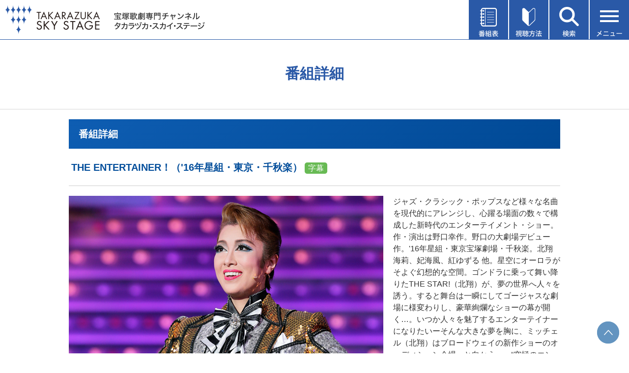

--- FILE ---
content_type: text/html
request_url: https://www.tca-pictures.net/skystage/Prgm/Detail/8856.html
body_size: 26577
content:
<!DOCTYPE html PUBLIC "-//W3C//DTD XHTML 1.0 Transitional//EN" "http://www.w3.org/TR/xhtml1/DTD/xhtml1-transitional.dtd">
<html xmlns="http://www.w3.org/1999/xhtml"><head>

<meta http-equiv="X-UA-Compatible" content="IE=edge"/>
<meta name="keywords" content="タカラヅカ,宝塚歌劇,TAKARAZUKA SKY STAGE,スカイ・ステージ,ニュース,テレビ,専門チャンネル,放送番組,視聴方法,スカパー！,ケーブルテレビ">
<meta name="description" content="最新の舞台から過去の名作まで、あらゆる舞台を網羅。タカラジェンヌの魅力に迫るオリジナル番組、宝塚の今を伝えるニュースなど、充実のラインアップでお届けする宝塚歌劇専門チャンネル。"/>

<link rel="icon" href="https://www.tca-pictures.net/skystage/favicon.ico" type="image/x-icon" />
<link rel="apple-touch-icon" sizes="180x180" href="https://www.tca-pictures.net/skystage/apple-touch-icon.png" />

<meta name="viewport" content="width=device-width" />
<meta http-equiv="Content-Type" content="text/html; charset=shift_jis" />
<meta http-equiv="Content-Style-Type" content="text/css" />
<meta http-equiv="Content-Script-Type" content="text/javascript" />
<title>番組詳細｜宝塚歌劇 衛星放送チャンネル｜タカラヅカ・スカイ・ステージ</title>


<link href="/skystage/common/css/new_in_global.css" rel="stylesheet" type="text/css" media="screen,print" />
<link href="/skystage/common/css/new_in_head.css" rel="stylesheet" type="text/css" media="screen,print" />
<link href="/skystage/common/css/new_in_side.css" rel="stylesheet" type="text/css" media="screen,print" />
<link href="/skystage/common/css/new_in_foot.css" rel="stylesheet" type="text/css" media="screen,print" />
<link href="/skystage/common/css/new_prgm.css" rel="stylesheet" type="text/css" media="screen,print" />

<script src="/skystage/common/js/global.js" type="text/javascript"></script>
<script src="/skystage/common/js/preload.js" type="text/javascript"></script>
<script type="text/javascript" src="https://ajax.googleapis.com/ajax/libs/jquery/1.7/jquery.min.js"></script>
<script src="/skystage/common/js/common.js" type="text/javascript"></script>

<!--shadowbox-->
<script type="text/javascript" src="/skystage/common/js/shadowbox.js"></script>
<link type="text/css" href="/skystage/common/css/shadowbox.css" rel="stylesheet" media="all" />
<script type="text/javascript">  
Shadowbox.init({
handleOversize:  "resize"
});
</script>

</head>

<body id="daily" onload="preloadCommon()">
<div id="wrapper">

<!-- 共通header -->
<!-- Google Tag Manager (noscript)（TCA） -->
<noscript><iframe src="https://www.googletagmanager.com/ns.html?id=GTM-P3XQPFR"
height="0" width="0" style="display:none;visibility:hidden"></iframe></noscript>
<!-- End Google Tag Manager (noscript)（TCA） -->

<!-- recommend -->
<script type="text/javascript" language="JavaScript" baseViewId="/view/front/index.html" xml:space="preserve">
	var deteql = {};
	deteql.place = "category";
	deteql.category_id = "002";
	deteql.category = "skystage";
	deteql.uid  = "";
	setTimeout(function () {
		var script = document.createElement('script');
		script.type = 'text/javascript';
		script.charset = 'UTF-8';
		script.async = true;
		script.src = (location.protocol == 'https:' ? 'https:' : 'http:') + '//dtm00.deteql.net/tcapicturesnetpc/scripts/x.js?noCache=' + Math.floor(((new Date()).getTime()+1.8e+7)/8.64e+7);
		var s = document.getElementsByTagName('script')[0];
		s.parentNode.insertBefore(script, s);
	}, 0);
	setTimeout(function () {
	var script = document.createElement('script');
		script.type = 'text/javascript';
		script.charset = 'UTF-8';
		script.async = true;
		script.src = (location.protocol == 'https:' ? 'https:' : 'http:') + '//dex00.deqwas.net/tcapicturesnetpc/scripts/x.js?noCache=' + Math.floor(((new Date()).getTime()+1.8e+7)/8.64e+7);
		var s = document.getElementsByTagName('script')[0];
		s.parentNode.insertBefore(script, s);
	}, 0);
</script>
<!-- /recommend -->

<link href="/css/tca-globalNavRps1512.css" rel="stylesheet" type="text/css" media="all" />
<script src="/scripts/jquery.flexslider-min.js"></script>
<script src="/scripts/script.js"></script>
<script>
$(window).on('load', function() {
	$('[name=select]').prop("selectedIndex", 0);//バックブラウザした時に初期値に戻す
});
</script>


<!--▼Drawer-->
<div class="menu__wrap js-menu__wrap">
		<div class="menu__bg"></div>
		<ul class="menu js-menu">
			<li class="menu__title">メニュー<img class="menu__close" src="/skystage/common/img/menu-close.svg" alt=""></li>
			<li class="menu__parrent"><img class="menu__icon" src="/skystage/common/img/menu-icon-present.svg"
					alt="">プレゼント<span class="menu__parrent__close">＋</span></li>
			<li class="menu__children">
				<ul>
					<li class="menu__children__item"><a class="menu__item__link" href="/skystage/special/prgm_present.html">オリジナル番組</a></li>
					<li class="menu__children__item"><a class="menu__item__link" href="https://f.msgs.jp/webapp/form/10999_bhq_502/index.do">タカラヅカニュース</a></li>
				</ul>
			</li>
			<li class="menu__parrent"><img class="menu__icon" src="/skystage/common/img/menu-icon-request.svg"
					alt="">投稿・リクエスト<span class="menu__parrent__close">＋</span></li>
			<li class="menu__children">
				<ul>
					<li class="menu__children__item"><a class="menu__item__link" href="/skystage/request/">番組への投稿</a></li>
					<li class="menu__children__item"><a class="menu__item__link" href="/skystage/request/#encore">アンコールアワーのリクエスト</a></li>
					<li class="menu__children__item"><a class="menu__item__link" href="/skystage/bbs/cgi-bin/sg_bbs.cgi?action=disp_list_c&page=1">HOT VOICE一覧</a></li>
				</ul>
			</li>
			<li class="menu__parrent"><img class="menu__icon"
					src="/skystage/common/img/menu-icon-encore-hour-request.svg" alt="">メールマガジン<span
					class="menu__parrent__close">＋</span></li>
			<li class="menu__children">
				<ul>
					<li class="menu__children__item"><a class="menu__item__link" href="/skystage/mailmag/">月刊メールマガジン</a></li>
					<li class="menu__children__item"><a class="menu__item__link" href="/skystage/express/">週刊メールマガジン</a></li>
				</ul>
			</li>
			<li class="menu__item"><a class="menu__item__link" href="https://f.msgs.jp/webapp/form/10673_nup_88/index.do"><img class="menu__icon"
						src="/skystage/common/img/menu-icon-mail-monitor-regist.svg" alt="">視聴者メールモニターアンケート登録</a></li>
			<li class="menu__item"><a class="menu__item__link" href="/skystage/hotel/"><img class="menu__icon"
						src="/skystage/common/img/menu-icon-hotel.svg" alt="">視聴できるホテル・店舗紹介</a></li>
			<li class="menu__item"><a class="menu__item__link" href="/skystage/about/"><img class="menu__icon"
						src="/skystage/common/img/menu-icon-about.svg" alt="">タカラヅカ・スカイ・ステージとは</a></li>
			<li class="menu__item"><a class="menu__item__link" href="/skystage/qa/"><img class="menu__icon"
						src="/skystage/common/img/menu-icon-question.svg" alt="">よくある質問</a></li>
			<li class="menu__item"><a class="menu__item__link" href="https://f.msgs.jp/n/form/bhq/yx-XFkPLLQDxcPevmy7KW" target="_blank"><img class="menu__icon"
						src="/skystage/common/img/menu-icon-document.svg" alt="">資料請求</a></li>
			<li class="menu__item"><a class="menu__item__link" href="/skystage/inquiry/"><img class="menu__icon"
						src="/skystage/common/img/menu-icon-inquiries.svg" alt="">お問い合わせ</a></li>						
			<li class="menu__item menu__item--twitter"><a class="menu__item__link menu__item__link--twitter" href="https://twitter.com/skystage_info" target="_blank"><img class="menu__icon"
						src="/skystage/common/img/menu-icon-twitter.png" alt="" width="30">タカラヅカ・スカイ・ステージ公式X（旧Twitter）</a></li>	
			<li class="menu__item menu__item--twitter"><a class="menu__item__link menu__item__link--twitter" href="https://page.line.me/390analo?oat_content=url&openQrModal=true" target="_blank"><img class="menu__icon"
						src="/skystage/common/img/menu-icon-line.png" alt="" width="30">タカラヅカ・スカイ・ステージLINE公式アカウント</a></li>
		</ul>
	</div>


	<div class="menu__wrap js-tvguide__wrap">
		<div class="menu__bg"></div>
		<ul class="menu js-tvguide">
			<li class="menu__title">番組表<img class="menu__close" src="/skystage/common/img/menu-close.svg" alt=""></li>
			<li class="menu__item"><a class="menu__item__link" href="/skystage/cgi-bin/now.cgi"><img class="menu__icon"
						src="/skystage/common/img/menu-icon-today-tv-guide.svg" alt="">今日の番組表</a></li>
			<li class="menu__item"><a class="menu__item__link" href="/skystage/Prgm/Weekly/202601_01.html"><img class="menu__icon"
						src="/skystage/common/img/menu-icon-weekly-tv-guide.svg" alt="">週間番組表</a></li>
			<li class="menu__item"><a class="menu__item__link" href="/skystage/program/this_month.html"><img class="menu__icon"
						src="/skystage/common/img/menu-icon-this-month-lineup.svg" alt="">今月のラインアップ</a></li>
			<li class="menu__item"><a class="menu__item__link" href="/skystage/program/next_month.html"><img class="menu__icon"
						src="/skystage/common/img/menu-icon-next-month-lineup.svg" alt="">来月のラインアップ</a></li>
			<li class="menu__item"><a class="menu__item__link" href="/skystage/cgi-bin/DispMyPrgm.cgi"><img class="menu__icon"
						src="/skystage/common/img/menu-icon-my-tv-guide.svg" alt="">My番組表</a></li>
			<li class="menu__item"><a class="menu__item__link" href="/skystage/program/pdf/2601_skystage.pdf"><img class="menu__icon"
						src="/skystage/common/img/menu-icon-pdf.svg" alt="">月間番組表PDF（1月）</a></li>							
			<li class="menu__item"><a class="menu__item__link" href="/skystage/program/pdf/2602_skystage.pdf"><img class="menu__icon"
						src="/skystage/common/img/menu-icon-pdf.svg" alt="">月間番組表PDF（2月）</a></li>						
			<li class="menu__item"><a class="menu__item__link" href="/press/digital/"><img class="menu__icon menu__icon__book"
						src="/skystage/common/img/menu-icon-book.svg" alt="">TCA PRESS デジタル版</a></li>						
		</ul>
	</div>

	<div class="menu__wrap js-howto__wrap">
		<div class="menu__bg"></div>
		<ul class="menu js-howto">
			<li class="menu__title">視聴方法<img class="menu__close" src="/skystage/common/img/menu-close.svg" alt=""></li>
			<li class="menu__item__howto"><a class="menu__item__link__takarazuka" href="/skystage/howto/"><img
						class="menu__item__howto__img" src="/skystage/common/img/howto01.png" alt="タカラヅカ・スカイ・ステージ"></a>
			</li>
			<li class="menu__item__howto"><a class="menu__item__link__skyperfec" href="/skystage/howto/#skyper"><img
						class="menu__item__howto__img" src="/skystage/common/img/howto02.png" style="max-width:50%;"
						alt="スカパー"></a></li>
			<li class="menu__item__howto"><a class="menu__item__link__jcom" href="/skystage/howto/#jcom"><img class="menu__item__howto__img"
						src="/skystage/common/img/howto03.png" style="max-width:40%;" alt="J:COM"></a></li>
			<li class="menu__item__howto"><a class="menu__item__link__cable-tv" href="/skystage/howto/#cable"><img
						class="menu__item__howto__img" src="/skystage/common/img/howto04.png" style="max-width:50%;"
						alt="ケーブルテレビ"></a></li>
		</ul>
	</div>

	<div class="menu__wrap js-search__wrap">
		<div class="menu__bg"></div>
		<ul class="menu js-search">
			<li class="menu__title">番組検索<img class="menu__close" src="/skystage/common/img/menu-close.svg" alt=""></li>
			<li class="menu__item__search">
				<form method="post" action="/skystage/cgi-bin/sea_simple.cgi">
					<div class="menu__item__search__select__wrap">
						<select class="menu__item__search__select" name="month">
							<option value="3" selected="selected">今月・来月放送番組</option>
							<option value="1">今月放送番組</option>
							<option value="2">来月放送番組</option>
						</select>
						<img class="menu__item__search__select__arrow"
							src="/skystage/common/img/search_select_arrow.png" alt="開閉">
					</div>
					<input placeholder="公演名・組・出演者名など" class="menu__item__search__input" type="text" name="title">
					<!-- <select class="menu__item__search__select" name="group">
						<option value="" selected="selected">全ての組</option>
						<option value="花組">花組</option>
						<option value="月組">月組</option>
						<option value="雪組">雪組</option>
						<option value="星組">星組</option>
						<option value="宙組">宙組</option>
					</select> -->
					<input type="image" src="/skystage/common/img/search_btn.png" alt="検索する" class="mt20">
				</form>
			</li>
			<li>
				<img class="menu__item__starfile__img" src="/skystage/common/img/title_star.png" alt="スターファイル">
				<p class="menu__item__starfile__text">スターの出演番組をチェック</p>
				<ul class="menu__item__flex-box menu__item__flex-box--star">
					<li class="menu__item__flex-box__item menu__item__flex-box__item--star"><a href="/skystage/cgi-bin/SkySearchTopStar.cgi?cast=永久輝せあ&amp;style=star_flower&amp;page=0"><img class="menu__item__flex-box__item__img"
							src="/skystage/common/img/star01.png" alt=""></a></li>
					<li class="menu__item__flex-box__item menu__item__flex-box__item--star"><a href="/skystage/cgi-bin/SkySearchTopStar.cgi?cast=鳳月杏&amp;style=star_moon&amp;page=0"><img class="menu__item__flex-box__item__img"
							src="/skystage/common/img/star02.png" alt=""></a></li>
					<li class="menu__item__flex-box__item menu__item__flex-box__item--star"><a href="/skystage/cgi-bin/SkySearchTopStar.cgi?cast=朝美絢&amp;style=star_snow&amp;page=0"><img class="menu__item__flex-box__item__img"
							src="/skystage/common/img/star03.png" alt=""></a></li>
					<li class="menu__item__flex-box__item menu__item__flex-box__item--star"><a href="/skystage/cgi-bin/SkySearchTopStar.cgi?cast=暁千星&amp;style=star_star&amp;page=0"><img class="menu__item__flex-box__item__img"
							src="/skystage/common/img/star04.png" alt=""></a></li>
					<li class="menu__item__flex-box__item menu__item__flex-box__item--star"><a href="/skystage/cgi-bin/SkySearchTopStar.cgi?cast=桜木みなと&amp;style=star_cosmos&amp;page=0"><img class="menu__item__flex-box__item__img"
							src="/skystage/common/img/star05.png" alt=""></a></li>
				</ul>
			</li>
			<li>
				<img class="menu__item__genre__img" src="/skystage/common/img/title_genre.png" alt="ジャンル">
				<ul class="menu__item__flex-box">
					<li class="menu__item__flex-box__item"><a href="/skystage/Prgm/List/stage.html"><img class="menu__item__flex-box__item__img"
							src="/skystage/common/img/genre01.png" alt=""></a></li>
					<li class="menu__item__flex-box__item"><a href="/skystage/Prgm/List/offstage.html"><img class="menu__item__flex-box__item__img"
							src="/skystage/common/img/genre02.png" alt=""></a></li>
					<li class="menu__item__flex-box__item"><a href="/skystage/Prgm/List/info.html"><img class="menu__item__flex-box__item__img"
							src="/skystage/common/img/genre03.png" alt=""></a></li>
					<li class="menu__item__flex-box__item"><a href="/skystage/Prgm/List/history.html"><img class="menu__item__flex-box__item__img"
							src="/skystage/common/img/genre04.png" alt=""></a></li>
					<li class="menu__item__flex-box__item"><a href="/skystage/Prgm/List/ogstage.html"><img class="menu__item__flex-box__item__img"
							src="/skystage/common/img/genre05.png" alt=""></a></li>
				</ul>
			</li>
		</ul>
	</div>
<!--▲Drawer-->

<div id="header">
<div class="header-inner">
<h1><a href="/skystage/"><img class="pc" src="/skystage/common/img/logo.png" alt="TAKARAZUKA SKY STAGE" width="416" height="60" /><img class="sp" src="/skystage/common/img/logo_sp.png" alt="TAKARAZUKA SKY STAGE" width="192" height="67" /></a></h1>

<ul class="head_list">
	<li class="head_list__item__wrap js-tvguide-open">
		<img class="head_list__img" src="/skystage/common/img/menu-btn01.svg" alt="番組表">
	</li>
	<li class="head_list__item__wrap js-howto-open">
		<img class="head_list__img" src="/skystage/common/img/menu-btn02.svg" alt="視聴方法">
	</li>
	<li class="head_list__item__wrap js-search-open">
		<img class="head_list__img" src="/skystage/common/img/menu-btn03.svg" alt="検索">
	</li>
	<li class="head_list__item__wrap js-menu-open">
		<img class="head_list__img" src="/skystage/common/img/menu-btn04.svg" alt="メニュー">
	</li>
</ul>
</div>
</div>



<!--共通 header -->

 
<div id="wide_box">
<h2>番組詳細</h2>
<div id="bread"><a href="/skystage/">HOME</a> &gt; 番組詳細</div>
</div>


<!-- container -->
<div id="container">

<!-- container_in -->
<div id="container_in">

<!-- main -->
<div id="main">

<!-- content -->
<div id="content">

<div id="daily_tit"><p>番組詳細</p></div>

<div id="pad">

<h3 class="tit_detail">THE ENTERTAINER！（'16年星組・東京・千秋楽）<span class="jimaku">字幕</span></h3>


<div id="detail_in" class="clearfix">
	<p id="detail_image"><img src="/skystage/photo/8856_s01.jpg" alt=""></p>
	<p class="clearfix">
	ジャズ・クラシック・ポップスなど様々な名曲を現代的にアレンジし、心躍る場面の数々で構成した新時代のエンターテイメント・ショー。作・演出は野口幸作。野口の大劇場デビュー作。'16年星組・東京宝塚劇場・千秋楽。北翔海莉、妃海風、紅ゆずる 他。星空にオーロラがそよぐ幻想的な空間。ゴンドラに乗って舞い降りたTHE STAR!（北翔）が、夢の世界へ人々を誘う。すると舞台は一瞬にしてゴージャスな劇場に様変わりし、豪華絢爛なショーの幕が開く…。いつか人々を魅了するエンターテイナーになりたいーそんな大きな夢を胸に、ミッチェル（北翔）はブロードウェイの新作ショーのオーディション会場へと向かう…。“究極のエンターテイナー”へと華麗なる変身を遂げたミッチェルが、新作ショーの主役に抜擢され、華やかなスパニッシュ・ラテンショーの幕が開く…。白燕尾に身を包んだ紳士（紅）が、次なるショーの開幕を告げる…等の場面が展開する。
	</p> 
	<p class="act"><span>主な出演者</span>北翔海莉、妃海風、紅ゆずる 他</p>
</div><!--detail_in-->

<div class="today">
	<table cellspacing="0">
	<tbody>
		<tr><th colspan="2" align="left" class="detail_date">放送日時</th></tr>
		
	</tbody></table>
</div><!--today-->


<!-- ↓Hot Voice --->
<div id="hotvoice_wrapper">

<div class="hot_head">
<p class="h_voice"><a href="#hot_post"><img src="/skystage/Prgm/Detail/img/hot_voice_title.png" alt=""></a></p>
</div><!--hot_head-->





<div class="hot_foot">
<a href="https://www.tca-pictures.net/skystage/bbs/cgi-bin/sg_bbs.php?action=disp_list_c&page=1&pno=8856">他のコメントも読む</a><a href="https://www.tca-pictures.net/skystage/bbs/cgi-bin/sg_bbs.php?action=disp_list_c&page=1">ホットボイス一覧へ</a>
</div><!--hot_foot-->

<!-- post -->
<div id="hot_post">
<div class="hot_voice_post"><img src="/skystage/Prgm/Detail/img/hotvoice.png" alt=""></div>
<p>タカラヅカ・スカイ・ステージでは、皆さまからの「ホットボイス」を募集しております。こちらのフォームに、番組へのご感想やメッセージをお寄せください。いただいたご感想やメッセージは全て、担当スタッフが拝見させていただき、今後の番組企画や編成等に活かして参ります。</p>

<div class="pf">
<form method="post" action="https://www.tca-pictures.net/skystage/bbs/cgi-bin/sg_bbs.php?action=contribute">
<input type="hidden" name="url"     value="https://www.tca-pictures.net/skystage/Prgm/Detail/8856.html">
<input type="hidden" name="pno"     value="8856">
<input type="hidden" name="pname"   value="THE ENTERTAINER！（16年星組・東京・千秋楽）">
<input type="hidden" name="q_c_flg" value="1">
<table cellspacing="0">
<tr class="pf_top">
<th nowrap="nowrap">番組名</th>
<td><h4>THE ENTERTAINER！（16年星組・東京・千秋楽）</h4></td>
</tr>
<tr>
<th nowrap="nowrap">ペンネーム<br /><span>(全角20文字まで)</span></th>
<td><input type="text" name="name" class="txt" /></td>
</tr>
<tr class="pf_middle">
<th nowrap="nowrap">タイトル<br /><span>(全角20文字まで)</span></th>
<td><input type="text" name="title" class="txt" /></td>
</tr>
<tr>
<th nowrap="nowrap">コメント<br /><span>(全角500文字まで)</span></th>
<td><textarea name="comment" rows="" cols=""></textarea></td>
</tr>
<tr>
<td class="btn" colspan="2">
<input type="submit" value="確　認" />
<input class="reset" type="reset" value="リセット" /></td>
</tr>
</table>
</form>
</div><!--pf-->

<div class="post_att">
<p><strong>＜ご投稿上の注意＞</strong><br />
皆さまから寄せられたホットボイスを、一部、ご紹介させていただくことがあります。楽しいご感想をお待ちしております。なお、ご紹介させていただく際には、文中に記載された個人情報や表現内容等について、編集させていただくことがありますので予めご了承ください。<br />
なお、番組その他に対する要望やお問い合わせ等については、こちらのフォームへの記入に対しお答え致しかねます。「タカラヅカ・スカイ・ステージ　カスタマーセンター」まで、直接お寄せいただきますようお願いします。</p>

</div> <!--post_att-->

</div><!--hot_post-->

</div><!--hotvoice_wrapper-->

<!-- ↑Hot Voice --->

</div><!--pad-->


</div><!-- /content -->
</div><!-- /main -->
<div class="clear">&nbsp;</div>
</div><!-- /container_in -->
</div><!-- /container -->


<!--共通footer-->
<div id="foot_serch">
<div id="foot_serch_in">

<div class="clearfix">


	


 </div><!--clearfix-->



</div><!--foot_serch_in-->
</div><!--foot_serch-->

<link href="/skystage/common/css/common.min.css?date=201026" rel="stylesheet" type="text/css" media="all" />

<div id="footer">
<table class="footer-sitemap">
		<tr class="footer-sitemap__row">
		    <td class="footer-sitemap__row__item"><a class="footer-sitemap__row__item__link" href="/skystage/search/">検索</a></td>
		    <td class="footer-sitemap__row__item"><a class="footer-sitemap__row__item__link" href="/skystage/about/">タカラヅカ・スカイ<br class="sp">・ステージとは</a></td>
			<td class="footer-sitemap__row__item"><a class="footer-sitemap__row__item__link" href="/skystage/howto/">視聴方法</a></td>
			<td class="footer-sitemap__row__item"><a class="footer-sitemap__row__item__link" href="/skystage/inquiry/">お問い合わせ</a></td>
		</tr>
		<tr class="footer-sitemap__row">
		    <td class="footer-sitemap__row__item"><a class="footer-sitemap__row__item__link" href="https://f.msgs.jp/n/form/bhq/yx-XFkPLLQDxcPevmy7KW" target="_blank">資料請求</a></td>
			<td class="footer-sitemap__row__item"><a class="footer-sitemap__row__item__link" href="/skystage/qa/">よくある質問</a></td>
			<td class="footer-sitemap__row__item"><a class="footer-sitemap__row__item__link" href="/skystage/sitemap/">サイトマップ</a></td>
			<td class="footer-sitemap__row__item"><a class="footer-sitemap__row__item__link" href="/skystage/standard/">放送番組の編集の基準</a></td>
		</tr>
		<tr class="footer-sitemap__row">
		    <td class="footer-sitemap__row__item"><a class="footer-sitemap__row__item__link" href="/skystage/banshin/">番組審議会</a></td>
			<td class="footer-sitemap__row__item"><a class="footer-sitemap__row__item__link" href="/skystage/copyright/">著作権について</a></td>
			<td class="footer-sitemap__row__item"><a class="footer-sitemap__row__item__link" href="/corporation/privacy.html">プライバシーポリシー<br class="sp">について</a></td>
			<td class="footer-sitemap__row__item"><a class="footer-sitemap__row__item__link" href="/skystage/yakkan/">有料基幹放送契約約款</a></td>
		</tr>
	</table>
<p class="footer-mail"><a href="/quatre_reves_online/mailmagazine/">メールマガジンのご案内</a></p>
<div id="footer_in">
	<div id="qro_footer" class="renewal-footer">
		<footer class="footer">
			<div class="footer__inner">
				<div class="footer__logo">
					<a href="/stage/"><img src="/quatre_reves_online/images/footer/footer_logo01.svg" alt="TKARAZUKA OFFICIAL GOODS & SERVICE"></a>
				</div>
				<div class="footer__logo_btm">
					<div class="footer__logo_btm_inner">
						<div class="footer__logo_btm_item">
							<a href="https://shop.tca-pictures.net/shop/"><img src="/quatre_reves_online/images/footer/footer_logo02.svg" alt="Quatre Reves ONLINE"></a>
						</div>
						<div class="footer__logo_btm_item">
							<a href="/skystage/"><img src="/quatre_reves_online/images/footer/footer_logo03.svg" alt="TKARAZUKA SKY STAGE"></a>
						</div>
						<div class="footer__logo_btm_item">
							<a href="/haishin/"><img src="/quatre_reves_online/images/footer/footer_logo06.svg" alt="配信deタカラヅカ"></a>
						</div>
						<div class="footer__logo_btm_item">
							<a href="https://square.tca-pictures.net/"><img src="/quatre_reves_online/images/footer/footer_logo07.svg" alt="TAKARAZUKA SQUARE【タカスク】"></a>
						</div>
					</div>
				</div>
				<div class="footer__subnav">
					<ul class="footer__subnav_inner">
						<li class="footer__subnav_item"><a href="/">宝塚クリエイティブアーツ</a></li>
						<li class="footer__subnav_item"><a href="/saiyo/">採用情報</a></li>
						<li class="footer__subnav_item"><a href="/corporation/privacy.html">プライバシーポリシー</a></li>
					</ul>
				</div>
				<div class="footer__info">
					<ul class="footer__info_list">
						<li class="footer__info_item">【お問い合わせ】<br class="show-for-small-only">タカラヅカ・スカイ・ステージ カスタマーセンター</li>
						<li class="footer__info_item">Tel. 0570-000-290（10:00～18:00　月曜定休）</li>
						<li class="footer__info_item">Mail skystage@takarazuka-revue-support.jp</li>
					</ul>
					<p class="footer__info_text">当ホームページの管理運営は、株式会社宝塚クリエイティブアーツが行っています。当ホームページに掲載している情報については、当社の許可なく、これを複製・改変することを固く禁止します。<br>
					また、阪急電鉄並びに宝塚歌劇団、宝塚クリエイティブアーツの出版物ほか写真等著作物についても無断転載、複写等を禁じます。</p>
					<p class="footer__info_link"><a href="https://kageki.hankyu.co.jp/" target="_blank">宝塚歌劇公式ホームページ</a></p>
					<div class="footer__jasrac">
						<div class="footer__jasrac_inner">
							<div class="footer__jasrac_img">
								<img src="/quatre_reves_online/images/footer/jasrac_img.jpg" alt="JASRAC">
							</div>
							<p>JASRAC許諾番号：S0507081515<br>JASRAC許諾番号：9009941002Y45040 </p>
						</div>
					</div>
				</div>
			</div>
			
		</footer>
	</div>
  
  
  
  </div><!--footer_in-->
  <div class="footer__copyright">
				<p>&copy;宝塚歌劇 &copy;宝塚クリエイティブアーツ</p>
			</div>
</div><!--footer-->


<script src="/skystage/common/js/easyResponsiveTabs.js" type="text/javascript"></script>
<p class="pageTop"><a href="#"><img src="/skystage/common/img/to_top.png" alt=""></a></p>



<!--共通footer-->


</div><!-- /wrapper -->
<p class="pageTop"><a href="#"><img src="/skystage/common/img/to_top.png" alt=""></a></p>
</body>
</html>


--- FILE ---
content_type: text/css
request_url: https://www.tca-pictures.net/css/tca-globalNavRps1512.css
body_size: 10878
content:
@charset "UTF-8";



/*___________header___________*/
html,body{
	width: 100%;
	min-width: 960px;
	margin:0;
}
@media screen and (max-width: 640px){
	html,body{
		min-width: 0;
	}
}

#wrapper{
	overflow: hidden;
}

.pc{
	display:block;
}
.sp{
	display:none;
}

@media screen and (max-width: 640px){
	.pc{
		display:none;
	}
	.sp{
		display:block;
	}
}

#tca-globalNav {
	background-color: #fff;
}

#tca-globalNav .headerArea{
	width:100%;
	background:url(../images/bg_header_s.png) repeat left top;
	height:15px;
	margin:0;
	padding:0;
	overflow: hidden;
}
.mainNavi{
	width:960px;margin:0 auto;padding-bottom:10px;
}
.mainNavi ul{
	list-style-type: none;
	margin:0;padding:0;
}
.mainNavi ul:after{
	content: "."; 
	display: block; 
	height: 0; 
	font-size:0;	
	clear: both; 
	visibility:hidden;
}
.mainNavi ul{display: inline-block;} 
* html .mainNavi ul {height: 1%;}
.mainNavi ul{display:block;}

.mainNavi ul li{
	float:left;
	width:129px;
	margin: 0;
	list-style-type: none;
}
.mainNavi ul li.navi01{
	width:57px;
}
.mainNavi ul li a{
	display:block;width:100%;height:25px;text-indent:100%;white-space:nowrap;overflow:hidden;
}
.mainNavi ul li.navi01 a{
	background:url(../images/topnav_s2016.png) 0 0 no-repeat;
}
.mainNavi ul li.navi02 a{
	background:url(../images/topnav_s2016.png) -57px 0 no-repeat;
}
.mainNavi ul li.navi03 a{
	background:url(../images/topnav_s2016.png) -186px 0 no-repeat;
}
.mainNavi ul li.navi04 a{
	background:url(../images/topnav_s2016.png) -315px 0 no-repeat;
}
.mainNavi ul li.navi05 a{
	background:url(../images/topnav_s2016.png) -444px 0 no-repeat;
}
.mainNavi ul li.navi06 a{
	background:url(../images/topnav_s2016.png) -573px 0 no-repeat;
}
.mainNavi ul li.navi07 a{
	background:url(../images/topnav_s2016.png) -702px 0 no-repeat;
}
.mainNavi ul li.navi08 a{
	background:url(../images/topnav_s2016.png) -831px 0 no-repeat;
}
.mainNavi ul li.navi01 a:hover{
	background:url(../images/topnav_s2016.png) 0 -25px no-repeat;
}
.mainNavi ul li.navi02 a:hover{
	background:url(../images/topnav_s2016.png) -57px -25px no-repeat;
}
.mainNavi ul li.navi03 a:hover{
	background:url(../images/topnav_s2016.png) -186px -25px no-repeat;
}
.mainNavi ul li.navi04 a:hover{
	background:url(../images/topnav_s2016.png) -315px -25px no-repeat;
}
.mainNavi ul li.navi05 a:hover{
	background:url(../images/topnav_s2016.png) -444px -25px no-repeat;
}
.mainNavi ul li.navi06 a:hover{
	background:url(../images/topnav_s2016.png) -573px -25px no-repeat;
}
.mainNavi ul li.navi07 a:hover{
	background:url(../images/topnav_s2016.png) -702px -25px no-repeat;
}
.mainNavi ul li.navi08 a:hover{
	background:url(../images/topnav_s2016.png) -831px -25px no-repeat;
}
.mainNavi ul li ul.subMenu{
	opacity: 0;
	top: 100%;
	visibility: hidden;
	transition: .5s;
	list-style: none;
	position: absolute;
	z-index: 9999;
	left: 2px;
	margin: 0;
	padding: 0;
}
.mainNavi ul li.navi07, .mainNavi ul li.navi05{position: relative;z-index:1000;}
.mainNavi ul li.navi07:hover ul.subMenu,
.mainNavi ul li.navi05:hover ul.subMenu{
	visibility: visible;
	opacity: 1;
}
.mainNavi ul li.navi07 ul.subMenu a,
.mainNavi ul li.navi05 ul.subMenu a{
	background: #fff;
	border-left: 1px solid #ccc;
	border-right: 1px solid #ccc;
	border-bottom: 1px solid #ccc;
	text-indent: 0;
	white-space: normal;
	color: #000;
	text-align: center;
	font-size: 90%;
	text-decoration: none;
	padding-top: 3px;
	width:122px;
}
.mainNavi ul li.navi07 ul.subMenu a:hover{background: #d58422;color: #fff;}
.mainNavi ul li.navi05 ul.subMenu a:hover{background: #6f4586;color: #fff;}
@media screen and (max-width: 640px){
	#tca-globalNav .headerArea{
		background:#e60012;height:40px;
	}
	#tca-globalNav .headerAreaCart{
		background:#e60012;height:10px;
	}
	#tca-globalNav .headerArea p{
		margin:0;
	}
	#tca-globalNav .headerArea .inner{
		width:100%;
	}
	#tca-globalNav .headerArea .inner .logo{
		float:left;width:180px;text-indent:0;padding:9px 0px 0px 5px;white-space:normal;background:none;
	}
	#tca-globalNav .headerArea .inner .logo img{
		width:100%;
	}
	#tca-globalNav .headerArea .inner .menu{
		color:#fff;float:right;width:115px;overflow:hidden;height:40px;margin:0;padding:0;
	}
	#tca-globalNav .headerArea .inner .menu span{
		display:block;width:60px;float:left;padding-top:10px;
font-family:'メイリオ',meiryo,'ＭＳ Ｐゴシック',MS PGothic,Verdana, Arial,'ヒラギノ角ゴ Pro W3','Hiragino Kaku Gothic Pro', Osaka, sans-serif;line-height:1.7em;font-size:14px;
	}
	#tca-globalNav .headerArea .inner .menu img{
		float:right;width:50px;padding:10px;border-left:1px solid #fff;box-sizing:border-box;margin:0;
	}
	.mainNavi{
		width:100%;padding:0;
	}
	.mainNavi ul li{
		float:none;width:100% !important;border:none;border-top:1px solid #000;
font-family:'メイリオ',meiryo,'ＭＳ Ｐゴシック',MS PGothic,Verdana, Arial,'ヒラギノ角ゴ Pro W3','Hiragino Kaku Gothic Pro', Osaka, sans-serif;line-height:1.7em;font-size:105%;text-align:left;box-sizing: border-box;
	}
	.mainNavi ul li a{
		color:#000;text-indent:0;white-space:normal;height:auto;padding:10px 0 10px 20px;background:url(../images/icon_arrow.gif) no-repeat left center !important;
	}
	.mainNavi.sp{
		display:none;
	}


	.mainNavi ul {
	}
	.mainNavi ul li.naviCate{
		background: #000;
	}
	.mainNavi ul li.naviCate a{
		color:#fff;text-indent:0;white-space:normal;height:auto;padding:10px 0 10px 20px;
		background: #000 !important;
	}
	.mainNavi ul li.gr{
		width:100%;
		float:none;
	}
	.mainNavi ul li.gr a{
		display:block;
		height:45px;
		text-indent:100%;
		white-space:nowrap;
		overflow:hidden;
		background:none !important;
		box-sizing: border-box;
	}
	.menuClose{
		clear: both;color:#fff;text-indent:0;white-space:normal;height:auto;padding:10px 0 10px 20px;background: #000;
	}
	.mainNavi ul li.navi02{
		background:url(../images/sp_navi02.png) center no-repeat;
		-moz-background-size:auto 26px;
		background-size:auto 26px;
		background-position: 20px center;
		border-top:none;
	}
	.mainNavi ul li.navi03{
		background:url(../images/sp_navi03.png) center no-repeat;
		-moz-background-size:auto 26px;
		background-size:auto 26px;
		background-position: 20px center;
	}
	.mainNavi ul li.navi04{
		background:url(../images/sp_navi04.png) center no-repeat;
		-moz-background-size:auto 26px;
		background-size:auto 26px;
		background-position: 20px center;
	}
	.mainNavi ul li.navi05{
		background:url(../images/sp_navi05.png) center no-repeat;
		-moz-background-size:auto 26px;
		background-size:auto 26px;
		background-position: 20px center;
	}
	.mainNavi ul li.navi06{
		background:url(../images/sp_navi06.png) center no-repeat;
		-moz-background-size:auto 26px;
		background-size:auto 26px;
		background-position: 20px center;
	}
	.mainNavi ul li.navi07{
		background:url(../images/sp_navi07.png) center no-repeat;
		-moz-background-size:auto 26px;
		background-size:auto 26px;
		background-position: 20px center;
	}
	.mainNavi ul li.navi08{
		background:url(../images/sp_navi08.png) center no-repeat;
		-moz-background-size:auto 26px;
		background-size:auto 26px;
		background-position: 20px center;
	}
	.mainNavi.sp ul li.sub{
		border-top: 1px solid #ccc;
	}
	.mainNavi.sp ul li.sub a {
		padding: 5px 0 5px 40px;
		background: url(../images/icon_arrow.gif) no-repeat 20px center !important;
		box-sizing: border-box;
		text-decoration: none;
	}
}




/*___________footer___________*/

#tcaGroupFoot .telephone{
	background:#fff;text-align:center;padding:20px 0;
}
#tcaGroupFoot .note{
	background:#ddddde;
	padding:20px 5px 10px 5px;
}
#tcaGroupFoot .note .inner{
	position:relative;overflow:hidden;background:#ddddde;width:950px;margin:0 auto;
}
#tcaGroupFoot .note .inner .left{
	float:left;width:400px;
}
#tcaGroupFoot .note .inner .left ul{
	margin: 0;
}
#tcaGroupFoot .note .inner .left ul li{
	list-style:none;
	display:inline-block;
	margin:0 20px 20px 0;*display: inline;*zoom: 1;
	padding-left:20px;
	background:url(../images/icon_arrow.gif) no-repeat left 2px;
}
#tcaGroupFoot .note .inner .text{
	margin: 0;
	margin-bottom:10px;
	font-size:80%;
	line-height:1.7em;
	text-align:left;
}
#tcaGroupFoot .note .inner .footBnr{
	margin:0;
	padding:0;
	text-align:center;
}
#tcaGroupFoot .note .inner .footBnr ul{
	margin: 0;
}
#tcaGroupFoot .note .inner .footBnr ul li{
	list-style:none;margin:0px 10px;display:inline-block;*display: inline;*zoom: 1;
}
#tcaGroupFoot .koshikiLink{
	margin-top:20px;
}

#tcaGroupFoot #pTop{
	position:fixed;right:10px;bottom:20px;opacity:0.5;
	z-index:100;
}


@media screen and (max-width: 640px){
	#tcaGroupFoot{
		margin-top:0;
	}
	#tcaGroupFoot .socialLink{
		padding:10px 0;text-align:center;
	}
	#tcaGroupFoot .socialLink li{
		display:inline-block;*display: inline;*zoom: 1;
	}

	#tcaGroupFoot .inner{
		background:#fff;
	}
	#tcaGroupFoot .inner.telephone img{
		width:80%;
	}
	#tcaGroupFoot .note{
		padding:0;background:#fff;
	}
	#tcaGroupFoot .note .inner{
		background:#fff;width:100%;
	}
	#tcaGroupFoot .note .inner .left{
		float:none;width:100%;
	}
	#tcaGroupFoot .note .inner .left ul{
		overflow:hidden;
	}
	#tcaGroupFoot .note .inner .left ul li{
		width:50%;float:left;display:block;border:1px solid #000;border-left:none;margin:0;padding:10px;box-sizing:border-box;
	}
	#tcaGroupFoot .note .inner .left .text{
		padding:10px;
	}
	#tcaGroupFoot .note .inner .left .link li{
		background:url(../images/icon_arrow.gif) no-repeat left center;padding:0;
	}
	#tcaGroupFoot .note .inner .left .link li a{
		padding:10px 10px 10px 15px;display:block;background:none;
	}
	#tcaGroupFoot .note .inner .jasrac{
		padding:0 10px;
	}
	#tcaGroupFoot .note .inner .right{
		float:none;width:100%;margin:15px 0;
	}
	#tcaGroupFoot .note .inner .right ul{
		text-align:center;
	}
	#tcaGroupFoot .note .inner .right ul li{
		display:inline-block;*display: inline;*zoom: 1;
	}
	#tcaGroupFoot .note .inner .pagetop{
		display:none;
	}
}

li span.newlist{
	color:#ff0000;
	margin-right:5px;
	font-weight:bold;
}




#NFinfoArea {
	width: 760px;
	margin: 20px auto;
	padding: 20px;
	text-align: left;
}
@media screen and (max-width: 640px){
	#NFinfoArea {
		width: 80%;
	}
}

#NFinfoArea h1 {
	font-size:150%;
	margin-bottom: 30px;
}
#NFinfoArea p {
	margin-bottom: 10px;
	line-height: 1.6em;
}

#NFinfoArea ul {
	margin: 30px 0 10px 0;
	padding: 0;
	margin-left: 20px;
}

#NFinfoArea li {
	list-style: square;
}

#NFinfoArea ul.disc {
	margin: 30px 0 10px 20px;
	padding: 0;
}

#NFinfoArea ul.disc ul.discinfo{
	margin:0 0 0 20px;
}

#NFinfoArea .disc li {
	list-style: disc;
}

#NFinfoArea a:link { color: #0000cc; text-decoration: none;}
#NFinfoArea a:visited { color: #0000cc; text-decoration: none;}
#NFinfoArea a:hover { color: #0000cc; text-decoration: underline;}
#NFinfoArea a:active { color: #666;}





--- FILE ---
content_type: image/svg+xml
request_url: https://www.tca-pictures.net/quatre_reves_online/images/footer/footer_logo01.svg
body_size: 7989
content:
<svg xmlns="http://www.w3.org/2000/svg" width="216.601" height="43.71" viewBox="0 0 216.601 43.71">
  <g id="footer_logo01" transform="translate(0.021)">
    <g id="LOGO">
      <path id="パス_1806" data-name="パス 1806" d="M5.18,2.78V14.42h-2V2.78H0V.85H8.29V2.78Z" fill="#fff"/>
      <path id="パス_1807" data-name="パス 1807" d="M18.72,11.13H12.91L11.4,14.42H9.19L15.91,0l6.48,14.42H20.14ZM17.89,9.2l-2-4.61L13.76,9.2Z" fill="#fff"/>
      <path id="パス_1808" data-name="パス 1808" d="M26.76,6.27,32,.85h2.74L28.64,7l6.17,7.42H32.07l-4.89-6-.42.43v5.61H24.71V.85h2.05Z" fill="#fff"/>
      <path id="パス_1809" data-name="パス 1809" d="M45.24,11.13H39.43l-1.51,3.29H35.71L42.43,0l6.48,14.42H46.67ZM44.41,9.2l-2-4.61L40.28,9.2Z" fill="#fff"/>
      <path id="パス_1810" data-name="パス 1810" d="M55.83,8.64,60,14.42H57.5L53.65,8.87h-.37v5.55H51.23V.85h2.4a6,6,0,0,1,3.89,1,3.7,3.7,0,0,1,1.31,3A3.86,3.86,0,0,1,58,7.31,3.68,3.68,0,0,1,55.83,8.64ZM53.28,7.08h.65q2.91,0,2.91-2.22c0-1.39-.94-2.08-2.83-2.08h-.73Z" fill="#fff"/>
      <path id="パス_1811" data-name="パス 1811" d="M70.67,11.13H64.86l-1.51,3.29H61.14L67.86,0l6.48,14.42H72.09ZM69.84,9.2l-2-4.61L65.71,9.2Z" fill="#fff"/>
      <path id="パス_1812" data-name="パス 1812" d="M79,12.5h6.51v1.92H75.64L82.3,2.78H76.73V.85h8.94Z" fill="#fff"/>
      <path id="パス_1813" data-name="パス 1813" d="M90.59.85V9a4.49,4.49,0,0,0,.57,2.55,3.06,3.06,0,0,0,4.81,0A4.41,4.41,0,0,0,96.54,9V.85h2V9.59a4.88,4.88,0,0,1-1.34,3.53,5.16,5.16,0,0,1-7.37,0,4.88,4.88,0,0,1-1.34-3.53V.85Z" fill="#fff"/>
      <path id="パス_1814" data-name="パス 1814" d="M104.52,6.27,109.8.85h2.73L106.4,7l6.17,7.42h-2.74l-4.89-6-.42.43v5.61h-2V.85h2Z" fill="#fff"/>
      <path id="パス_1815" data-name="パス 1815" d="M123,11.13h-5.81l-1.51,3.29h-2.21L120.19,0l6.47,14.42h-2.24Zm-.84-1.93-2-4.61L118,9.2Z" fill="#fff"/>
      <path id="パス_1816" data-name="パス 1816" d="M134.5,7.58a6.68,6.68,0,0,1,2.1-4.93,6.91,6.91,0,0,1,5-2,6.78,6.78,0,0,1,5,2.07,6.78,6.78,0,0,1,2.08,5,6.64,6.64,0,0,1-2.09,5,7.17,7.17,0,0,1-9.79.23,6.68,6.68,0,0,1-2.3-5.37Zm2.06,0a4.89,4.89,0,0,0,1.52,3.7,4.82,4.82,0,0,0,3.47,1.45,4.9,4.9,0,0,0,3.6-1.47,5,5,0,0,0,1.47-3.64A5,5,0,0,0,145.17,4a4.77,4.77,0,0,0-3.57-1.48A4.84,4.84,0,0,0,138,4a4.89,4.89,0,0,0-1.44,3.6Z" fill="#fff"/>
      <path id="パス_1817" data-name="パス 1817" d="M158.67,2.78h-4.73V6h4.56V8h-4.56v6.46h-2.05V.85h6.78Z" fill="#fff"/>
      <path id="パス_1818" data-name="パス 1818" d="M168.44,2.78h-4.72V6h4.56V8h-4.56v6.46h-2.05V.85h6.77Z" fill="#fff"/>
      <path id="パス_1819" data-name="パス 1819" d="M173.5.85V14.42h-2.05V.85Z" fill="#fff"/>
      <path id="パス_1820" data-name="パス 1820" d="M187.41,1.58V4a5.66,5.66,0,0,0-3.67-1.49A4.65,4.65,0,0,0,180.22,4a5,5,0,0,0-1.45,3.65,4.92,4.92,0,0,0,1.45,3.61,4.77,4.77,0,0,0,3.53,1.46,4.29,4.29,0,0,0,1.84-.35,5.361,5.361,0,0,0,.87-.47,10.369,10.369,0,0,0,.95-.72v2.47a7.4,7.4,0,0,1-3.69,1,6.81,6.81,0,0,1-5-2,6.72,6.72,0,0,1-2-4.94,7,7,0,0,1,1.71-4.62,6.83,6.83,0,0,1,5.45-2.5,6.91,6.91,0,0,1,3.53.99Z" fill="#fff"/>
      <path id="パス_1821" data-name="パス 1821" d="M192.68.85V14.42h-2.05V.85Z" fill="#fff"/>
      <path id="パス_1822" data-name="パス 1822" d="M204.54,11.13h-5.81l-1.51,3.29H195L201.73,0l6.47,14.42H206ZM203.7,9.2l-2-4.61L199.58,9.2Z" fill="#fff"/>
      <path id="パス_1823" data-name="パス 1823" d="M212.58.85V12.5h4v1.92h-6V.85Z" fill="#fff"/>
      <path id="パス_1824" data-name="パス 1824" d="M10.21,32.93h7.47v.6a12.38,12.38,0,0,1-.48,3.61,7.62,7.62,0,0,1-1.58,2.72A8.21,8.21,0,0,1,9.21,42.7,8.8,8.8,0,0,1,2.71,40a9.45,9.45,0,0,1,0-13.29,9.15,9.15,0,0,1,6.71-2.75,9.17,9.17,0,0,1,4,.87,11.51,11.51,0,0,1,3.46,2.81L14.93,29.5a6.61,6.61,0,0,0-5.43-3,6.46,6.46,0,0,0-4.81,2,6.6,6.6,0,0,0-1.95,4.87,6.39,6.39,0,0,0,2.17,5A6.43,6.43,0,0,0,9.3,40.14a5.45,5.45,0,0,0,3.63-1.36,4.85,4.85,0,0,0,1.79-3.28H10.21Z" fill="#fff"/>
      <path id="パス_1825" data-name="パス 1825" d="M20,33.23a8.87,8.87,0,0,1,2.81-6.57,9.23,9.23,0,0,1,6.7-2.74,9.48,9.48,0,0,1,9.41,9.41A8.89,8.89,0,0,1,36.1,40a9.58,9.58,0,0,1-13.1.26,8.92,8.92,0,0,1-3-7.03Zm2.76,0a6.726,6.726,0,1,0,13.45.05,6.61,6.61,0,0,0-1.93-4.85,6.4,6.4,0,0,0-4.76-2,6.47,6.47,0,0,0-4.77,2,6.54,6.54,0,0,0-2.02,4.83Z" fill="#fff"/>
      <path id="パス_1826" data-name="パス 1826" d="M41.18,33.23A8.86,8.86,0,0,1,44,26.66a9.24,9.24,0,0,1,6.7-2.74,9.46,9.46,0,0,1,9.41,9.41A8.89,8.89,0,0,1,57.3,40a9.56,9.56,0,0,1-13,.31,8.89,8.89,0,0,1-3.12-7.08Zm2.75,0a6.75,6.75,0,0,0,6.65,6.87,6.5,6.5,0,0,0,4.8-2,7,7,0,0,0,0-9.7,6.75,6.75,0,0,0-9.53,0,6.51,6.51,0,0,0-1.92,4.86Z" fill="#fff"/>
      <path id="パス_1827" data-name="パス 1827" d="M63.29,42.36V24.26h3.79a13.83,13.83,0,0,1,4.32.54,8.09,8.09,0,0,1,3.08,1.79,8.67,8.67,0,0,1,2.8,6.72,8.57,8.57,0,0,1-2.92,6.75,8.37,8.37,0,0,1-3.07,1.79,13.81,13.81,0,0,1-4.25.51ZM66,39.79h1.23a10.17,10.17,0,0,0,3.06-.39,6.11,6.11,0,0,0,2.2-1.3,6.19,6.19,0,0,0,2-4.79,6.29,6.29,0,0,0-2-4.83,7.53,7.53,0,0,0-5.28-1.65H66Z" fill="#fff"/>
      <path id="パス_1828" data-name="パス 1828" d="M90.7,27l-2.21,1.31a3.83,3.83,0,0,0-1.18-1.41,3.18,3.18,0,0,0-3.4.27,2,2,0,0,0-.75,1.6c0,.88.65,1.59,2,2.13l1.8.74a7.7,7.7,0,0,1,3.22,2.17,4.92,4.92,0,0,1,1,3.15A5.51,5.51,0,0,1,89.51,41a5.7,5.7,0,0,1-4.16,1.64,5.55,5.55,0,0,1-3.89-1.39,6.42,6.42,0,0,1-1.89-3.93l2.77-.61A4.7,4.7,0,0,0,83,39a3.12,3.12,0,0,0,4.59.31,3.2,3.2,0,0,0,.69-3.13,2.7,2.7,0,0,0-.45-.81,3.5,3.5,0,0,0-.81-.69A7.9,7.9,0,0,0,85.84,34l-1.75-.72q-3.7-1.57-3.71-4.6a4.36,4.36,0,0,1,1.56-3.41,5.64,5.64,0,0,1,3.88-1.38A5.42,5.42,0,0,1,90.7,27Z" fill="#fff"/>
      <path id="パス_1829" data-name="パス 1829" d="M108.5,32.29l3.26,3.94.11-.12c.35-.38.68-.76,1-1.13s.62-.73.91-1.11l1.78,1.83c-.22.31-.51.68-.86,1.09s-.78.89-1.27,1.43l3.35,4.14h-3.4l-1.81-2.22a7.23,7.23,0,0,1-5.16,2.57,5.77,5.77,0,0,1-4.08-1.54,5,5,0,0,1-1.64-3.82,5.31,5.31,0,0,1,2.6-4.5l1.18-.81.08-.06.17-.12a5.59,5.59,0,0,1-1.79-3.77,3.92,3.92,0,0,1,1.19-3,4.85,4.85,0,0,1,6.22,0,3.62,3.62,0,0,1,1.22,2.82,3.58,3.58,0,0,1-.67,2.12A11.19,11.19,0,0,1,108.5,32.29Zm-2.16,1.53-.16.11a13.3,13.3,0,0,0-2.28,1.86,2.28,2.28,0,0,0-.6,1.49,3.1,3.1,0,0,0,3,3c1,0,2.27-.7,3.64-2.08Zm.58-3.45.23-.17c.38-.29.69-.54.94-.75a3.82,3.82,0,0,0,.54-.55,1.6,1.6,0,0,0,.36-1.06,1.47,1.47,0,0,0-.49-1.16,1.8,1.8,0,0,0-1.28-.45,1.77,1.77,0,0,0-1.25.46,1.42,1.42,0,0,0-.5,1.11,2.47,2.47,0,0,0,.63,1.57l.68.82s.07.1.14.18Z" fill="#fff"/>
      <path id="パス_1830" data-name="パス 1830" d="M136.09,27l-2.21,1.31a3.84,3.84,0,0,0-1.19-1.41,2.75,2.75,0,0,0-1.51-.37,2.79,2.79,0,0,0-1.89.64,2,2,0,0,0-.75,1.6c0,.88.66,1.59,2,2.13l1.81.74a7.7,7.7,0,0,1,3.22,2.17,4.92,4.92,0,0,1,1,3.15A5.51,5.51,0,0,1,134.9,41a5.7,5.7,0,0,1-4.16,1.64,5.55,5.55,0,0,1-3.89-1.39A6.42,6.42,0,0,1,125,37.36l2.76-.61a4.81,4.81,0,0,0,.66,2.21,3.11,3.11,0,0,0,4.58.31,3.18,3.18,0,0,0,.7-3.13,2.53,2.53,0,0,0-.46-.81,3.24,3.24,0,0,0-.8-.69,7.9,7.9,0,0,0-1.17-.62l-1.75-.72q-3.7-1.57-3.71-4.6a4.36,4.36,0,0,1,1.56-3.41,5.64,5.64,0,0,1,3.88-1.38A5.42,5.42,0,0,1,136.09,27Z" fill="#fff"/>
      <path id="パス_1831" data-name="パス 1831" d="M149.6,26.83h-7.26v4.35h7v2.56h-7v6h7.26v2.57h-10V24.26h10Z" fill="#fff"/>
      <path id="パス_1832" data-name="パス 1832" d="M159.07,34.64l5.6,7.72h-3.34L156.17,35h-.5v7.41h-2.73V24.26h3.2q3.59,0,5.18,1.35a5,5,0,0,1,1.76,4,5.2,5.2,0,0,1-1.1,3.31A4.87,4.87,0,0,1,159.07,34.64Zm-3.4-2.07h.87q3.89,0,3.88-3c0-1.86-1.26-2.78-3.77-2.78h-1Z" fill="#fff"/>
      <path id="パス_1833" data-name="パス 1833" d="M168.07,24.26l5,12.54,5.08-12.54h3L173,43.71l-7.93-19.45Z" fill="#fff"/>
      <path id="パス_1834" data-name="パス 1834" d="M185.87,24.26v18.1h-2.73V24.26Z" fill="#fff"/>
      <path id="パス_1835" data-name="パス 1835" d="M203.35,25.23v3.24a7.58,7.58,0,0,0-4.9-2,6.27,6.27,0,0,0-4.7,2,6.78,6.78,0,0,0-1.92,4.88,6.58,6.58,0,0,0,1.92,4.8,6.36,6.36,0,0,0,4.72,2,5.85,5.85,0,0,0,2.45-.47,7.9,7.9,0,0,0,1.16-.63,15.163,15.163,0,0,0,1.27-1v3.29a9.87,9.87,0,0,1-4.92,1.32,9.27,9.27,0,0,1-9.35-9.29,9.29,9.29,0,0,1,2.28-6.16,9.13,9.13,0,0,1,7.28-3.32,9.23,9.23,0,0,1,4.71,1.34Z" fill="#fff"/>
      <path id="パス_1836" data-name="パス 1836" d="M216.54,26.83h-7.25v4.35h7v2.56h-7v6h7.25v2.57h-10V24.26h10Z" fill="#fff"/>
    </g>
  </g>
</svg>


--- FILE ---
content_type: image/svg+xml
request_url: https://www.tca-pictures.net/quatre_reves_online/images/footer/footer_logo06.svg
body_size: 24517
content:
<?xml version="1.0" encoding="UTF-8"?><svg id="_レイヤー_2" xmlns="http://www.w3.org/2000/svg" width="54.38152mm" height="8.27327mm" viewBox="0 0 154.15234 23.45178"><defs><style>.cls-1{fill:#040000;}.cls-2{fill:#fff;}</style></defs><g id="_レイヤー_1-2"><path class="cls-2" d="M50.06775,1c1.34033,0,2.69873,.18973,4.03754,.56396,3.02209,.8447,5.60358,2.52945,7.26886,4.74384,1.60516,2.13452,2.1554,4.50424,1.54932,6.67264-.96191,3.44125-4.74841,5.75333-9.4223,5.75333-1.34039,0-2.69879-.18973-4.03772-.564-.18945-.05292-.37268-.11526-.55615-.17719l-.16937-.05692-.28546-.09503-.29053,.07825c-.79303,.21359-1.54089,.3219-2.2229,.3219-.22437,0-.44159-.01117-.65222-.03369,.09204-.07031,.18329-.14395,.27362-.22083l1.02997-.87662-1.13995-.72778c-3.86432-2.4671-5.75043-6.24649-4.80505-9.62851,.96191-3.44125,4.74841-5.75336,9.42236-5.75336m0-1c-5.00214,0-9.26703,2.48297-10.38544,6.48416-1.09247,3.90829,1.13977,8.12924,5.22998,10.74057-.57721,.49127-1.35474,.95569-2.30798,1.0683,1.05078,.69183,2.20013,.94775,3.33472,.94775,.85187,0,1.69525-.14417,2.48297-.35632,.25586,.08521,.50879,.1748,.7724,.24844,1.45801,.40753,2.91113,.60086,4.30676,.60086,5.00214,0,9.26697-2.48297,10.38538-6.48413,1.43042-5.11752-2.82825-10.78055-9.51208-12.64877-1.45801-.40753-2.91113-.60086-4.3067-.60086h0Z"/><g><g><path class="cls-1" d="M.125,7.84436v-1.52051H9.41602v1.52051h-2.88867v2.60254h2.35547v12.42383h-1.5v-.89258H2.19727v1.1582H.75195V10.4469H2.95703v-2.60254H.125Zm3.09766,4.12207h-1.02539v5.54688H7.38281v-1.55762c-.13281,.07617-.30469,.11426-.51367,.11426h-.60742c-.7793,0-1.00586-.24707-1.00586-1.31055v-2.79297h-1.04492v1.10156c0,1.15918-.20898,2.73633-1.16016,3.85645-.16992-.18945-.60742-.47461-.83594-.58887,.875-1.02539,1.00781-2.29883,1.00781-3.30566v-1.06348Zm-1.02539,8.54883H7.38281v-1.5957H2.19727v1.5957Zm3.05859-10.06836v-2.60254h-1.04492v2.60254h1.04492Zm1.44336,4.59668c.20898,0,.26562-.0752,.28516-.9873,.09375,.07617,.24609,.15234,.39844,.22754v-2.31738h-1.14062v2.77344c0,.2666,.01953,.30371,.17188,.30371h.28516Zm5.18555,5.43359c0,.70312,.15234,.83594,.93164,.83594h2.54492c.7793,0,.91211-.49414,1.00781-3.17285,.39844,.30469,1.1582,.6084,1.63281,.72266-.20898,3.20996-.68359,4.10254-2.50781,4.10254h-2.88672c-1.90039,0-2.48828-.5127-2.48828-2.48828v-7.38965h5.35742v-4.88281h-5.54883v-1.67188h7.31445V15.59534h-1.76562v-.81738h-3.5918v5.69922Z"/><path class="cls-1" d="M22.54492,13.02991c-.62695,.9502-1.29102,1.82422-1.95508,2.58398-.17188-.43652-.62695-1.34863-.875-1.78613,1.72852-1.86133,3.47656-5.05273,4.54102-8.22559l2.05078,.70312c-.07617,.15234-.22656,.20898-.49414,.20898-.47461,1.27246-1.04492,2.5459-1.67188,3.76172l.58984,.1709c-.01953,.15137-.15234,.24707-.41797,.28516v12.59473h-1.76758V13.02991Zm2.92578-3.98926h12.42578v1.48242h-12.42578v-1.48242Zm1.33008,14.26758v-6.15527h9.89844v6.0791h-1.80469v-.7793h-6.36523v.85547h-1.72852Zm9.68945-11.55078v1.44434h-9.46094v-1.44434h9.46094Zm-9.46094,4.1416v-1.44434h9.4043v1.44434h-9.4043Zm9.11914-9.55566v1.44336h-8.85352v-1.44336h8.85352Zm-1.25391,12.23438h-6.36523v2.41211h6.36523v-2.41211Z"/><path class="cls-1" d="M81.12109,9.34534c-.03906,.13281-.15234,.22754-.28516,.28418-.70312,2.28027-1.63477,4.46484-2.7168,6.11719,.74023,.4375,1.65234,1.00684,2.25977,1.46289l-1.08203,1.80469c-.62695-.49414-1.57617-1.12109-2.31836-1.57617-1.70898,2.2793-3.91211,4.08398-6.61133,5.41406-.2832-.4375-.98633-1.12109-1.48047-1.4248,2.58398-1.17773,4.76758-2.8877,6.45898-4.97754-1.2168-.70312-2.4707-1.33008-3.70508-1.78613l1.04492-1.48145c1.2168,.43652,2.50781,1.00684,3.76172,1.67188,.87305-1.34863,1.53906-2.79297,2.0332-4.35059h-5.83203c-1.16016,1.88086-2.66016,3.72363-4.23633,4.99609-.3418-.3418-1.08398-.91113-1.53906-1.19629,2.58398-1.91895,4.74805-5.18652,5.88867-8.39648l2.45117,.56934c-.07617,.19043-.26562,.26562-.57031,.26562-.22852,.57031-.62695,1.3877-.94922,2.01367h5.66016l.3418-.09473,1.42578,.68457Z"/><path class="cls-1" d="M99.45508,10.50354c-.03711,.09473-.0957,.20898-.18945,.2666-.28516,5.6416-.83594,9.08008-1.55859,10.33398-.62695,1.04492-1.57617,1.46289-2.64062,1.46289-.79688,0-2.07031-.15234-3.40039-.41797,.01953-.5127-.03711-1.36816-.11328-1.89941,1.29102,.28418,2.69727,.45508,3.15234,.45508,.62695,0,1.02734-.1709,1.34961-.83496,.51367-.98828,.96875-4.00879,1.14062-7.92188h-5.33984c-.91016,4.19824-2.63867,7.92188-6.09766,10.65723-.3418-.3418-1.04492-.87402-1.53906-1.15918,3.21094-2.4502,4.82617-5.71777,5.64258-9.51758h-4.93945v-1.7666h5.28125c.20898-1.33008,.28516-2.4502,.38086-3.98926l2.52539,.22754c-.03711,.20898-.20898,.32324-.53125,.37988-.11328,1.29199-.18945,2.24219-.37891,3.38184h5.50781l.36133-.13281,1.38672,.47461Z"/><path class="cls-1" d="M117.37305,12.27014c-.07617,.11426-.17188,.19043-.32422,.24707-1.63281,5.77539-4.67188,8.56836-10.37109,10.16406-.22852-.45605-.75977-1.12109-1.14062-1.52051,4.95898-1.21582,8.15039-3.85645,9.19531-7.71289h-12.02539v-1.7666h12.82227l.22852-.15137,1.61523,.74023Zm-1.97656-3.68555h-10.82812v-1.74707h10.82812v1.74707Z"/><path class="cls-1" d="M121.95312,8.66077c.72266,1.36816,1.5,3.66699,1.74805,5.03418l-1.78711,.55078c-.22656-1.3291-1.00586-3.60938-1.68945-5.03418l1.72852-.55078Zm13.84961,.85547c-.05859,.1709-.24805,.26562-.5332,.24609-1.9375,6.30762-5.45117,10.44922-10.80859,12.67188-.26562-.36133-.875-1.04492-1.29297-1.4248,5.35742-2.18457,8.51172-5.94629,10.2793-12.40527l2.35547,.91211Zm-7.88477-1.8623c.39844,1.50098,.81641,3.87598,.89258,5.35742l-1.91797,.30371c-.07617-1.51953-.4375-3.81836-.85547-5.33789l1.88086-.32324Zm3.34375-2.26074c.7793,.75977,1.69141,1.95703,2.16602,2.77344l-.96875,.66504c-.41797-.77832-1.40625-2.1084-2.08984-2.77344l.89258-.66504Zm3.24805-.41797c.7793,.7793,1.71094,1.93848,2.16602,2.73633l-.94922,.68359c-.4375-.7793-1.44531-2.07129-2.10938-2.75488l.89258-.66504Z"/><path class="cls-1" d="M153.98633,10.50354c-.03906,.09473-.0957,.20898-.19141,.2666-.28516,5.6416-.83594,9.08008-1.55664,10.33398-.62695,1.04492-1.57812,1.46289-2.64062,1.46289-.79883,0-2.07031-.15234-3.40039-.41797,.01758-.5127-.03906-1.36816-.11523-1.89941,1.29297,.28418,2.69922,.45508,3.1543,.45508,.62695,0,1.02539-.1709,1.34961-.83496,.51172-.98828,.96875-4.00879,1.13867-7.92188h-5.33789c-.91211,4.19824-2.64062,7.92188-6.09766,10.65723-.3418-.3418-1.04492-.87402-1.53906-1.15918,3.21094-2.4502,4.82422-5.71777,5.64258-9.51758h-4.93945v-1.7666h5.28125c.20898-1.33008,.28516-2.4502,.37891-3.98926l2.52734,.22754c-.03906,.20898-.20898,.32324-.53125,.37988-.11523,1.29199-.19141,2.24219-.38086,3.38184h5.50977l.36133-.13281,1.38672,.47461Z"/></g><g><path class="cls-2" d="M.125,7.84436v-1.52051H9.41602v1.52051h-2.88867v2.60254h2.35547v12.42383h-1.5v-.89258H2.19727v1.1582H.75195V10.4469H2.95703v-2.60254H.125Zm3.09766,4.12207h-1.02539v5.54688H7.38281v-1.55762c-.13281,.07617-.30469,.11426-.51367,.11426h-.60742c-.7793,0-1.00586-.24707-1.00586-1.31055v-2.79297h-1.04492v1.10156c0,1.15918-.20898,2.73633-1.16016,3.85645-.16992-.18945-.60742-.47461-.83594-.58887,.875-1.02539,1.00781-2.29883,1.00781-3.30566v-1.06348Zm-1.02539,8.54883H7.38281v-1.5957H2.19727v1.5957Zm3.05859-10.06836v-2.60254h-1.04492v2.60254h1.04492Zm1.44336,4.59668c.20898,0,.26562-.0752,.28516-.9873,.09375,.07617,.24609,.15234,.39844,.22754v-2.31738h-1.14062v2.77344c0,.2666,.01953,.30371,.17188,.30371h.28516Zm5.18555,5.43359c0,.70312,.15234,.83594,.93164,.83594h2.54492c.7793,0,.91211-.49414,1.00781-3.17285,.39844,.30469,1.1582,.6084,1.63281,.72266-.20898,3.20996-.68359,4.10254-2.50781,4.10254h-2.88672c-1.90039,0-2.48828-.5127-2.48828-2.48828v-7.38965h5.35742v-4.88281h-5.54883v-1.67188h7.31445V15.59534h-1.76562v-.81738h-3.5918v5.69922Z"/><path class="cls-2" d="M22.54492,13.02991c-.62695,.9502-1.29102,1.82422-1.95508,2.58398-.17188-.43652-.62695-1.34863-.875-1.78613,1.72852-1.86133,3.47656-5.05273,4.54102-8.22559l2.05078,.70312c-.07617,.15234-.22656,.20898-.49414,.20898-.47461,1.27246-1.04492,2.5459-1.67188,3.76172l.58984,.1709c-.01953,.15137-.15234,.24707-.41797,.28516v12.59473h-1.76758V13.02991Zm2.92578-3.98926h12.42578v1.48242h-12.42578v-1.48242Zm1.33008,14.26758v-6.15527h9.89844v6.0791h-1.80469v-.7793h-6.36523v.85547h-1.72852Zm9.68945-11.55078v1.44434h-9.46094v-1.44434h9.46094Zm-9.46094,4.1416v-1.44434h9.4043v1.44434h-9.4043Zm9.11914-9.55566v1.44336h-8.85352v-1.44336h8.85352Zm-1.25391,12.23438h-6.36523v2.41211h6.36523v-2.41211Z"/><path class="cls-2" d="M81.12109,9.34534c-.03906,.13281-.15234,.22754-.28516,.28418-.70312,2.28027-1.63477,4.46484-2.7168,6.11719,.74023,.4375,1.65234,1.00684,2.25977,1.46289l-1.08203,1.80469c-.62695-.49414-1.57617-1.12109-2.31836-1.57617-1.70898,2.2793-3.91211,4.08398-6.61133,5.41406-.2832-.4375-.98633-1.12109-1.48047-1.4248,2.58398-1.17773,4.76758-2.8877,6.45898-4.97754-1.2168-.70312-2.4707-1.33008-3.70508-1.78613l1.04492-1.48145c1.2168,.43652,2.50781,1.00684,3.76172,1.67188,.87305-1.34863,1.53906-2.79297,2.0332-4.35059h-5.83203c-1.16016,1.88086-2.66016,3.72363-4.23633,4.99609-.3418-.3418-1.08398-.91113-1.53906-1.19629,2.58398-1.91895,4.74805-5.18652,5.88867-8.39648l2.45117,.56934c-.07617,.19043-.26562,.26562-.57031,.26562-.22852,.57031-.62695,1.3877-.94922,2.01367h5.66016l.3418-.09473,1.42578,.68457Z"/><path class="cls-2" d="M99.45508,10.50354c-.03711,.09473-.0957,.20898-.18945,.2666-.28516,5.6416-.83594,9.08008-1.55859,10.33398-.62695,1.04492-1.57617,1.46289-2.64062,1.46289-.79688,0-2.07031-.15234-3.40039-.41797,.01953-.5127-.03711-1.36816-.11328-1.89941,1.29102,.28418,2.69727,.45508,3.15234,.45508,.62695,0,1.02734-.1709,1.34961-.83496,.51367-.98828,.96875-4.00879,1.14062-7.92188h-5.33984c-.91016,4.19824-2.63867,7.92188-6.09766,10.65723-.3418-.3418-1.04492-.87402-1.53906-1.15918,3.21094-2.4502,4.82617-5.71777,5.64258-9.51758h-4.93945v-1.7666h5.28125c.20898-1.33008,.28516-2.4502,.38086-3.98926l2.52539,.22754c-.03711,.20898-.20898,.32324-.53125,.37988-.11328,1.29199-.18945,2.24219-.37891,3.38184h5.50781l.36133-.13281,1.38672,.47461Z"/><path class="cls-2" d="M117.37305,12.27014c-.07617,.11426-.17188,.19043-.32422,.24707-1.63281,5.77539-4.67188,8.56836-10.37109,10.16406-.22852-.45605-.75977-1.12109-1.14062-1.52051,4.95898-1.21582,8.15039-3.85645,9.19531-7.71289h-12.02539v-1.7666h12.82227l.22852-.15137,1.61523,.74023Zm-1.97656-3.68555h-10.82812v-1.74707h10.82812v1.74707Z"/><path class="cls-2" d="M121.95312,8.66077c.72266,1.36816,1.5,3.66699,1.74805,5.03418l-1.78711,.55078c-.22656-1.3291-1.00586-3.60938-1.68945-5.03418l1.72852-.55078Zm13.84961,.85547c-.05859,.1709-.24805,.26562-.5332,.24609-1.9375,6.30762-5.45117,10.44922-10.80859,12.67188-.26562-.36133-.875-1.04492-1.29297-1.4248,5.35742-2.18457,8.51172-5.94629,10.2793-12.40527l2.35547,.91211Zm-7.88477-1.8623c.39844,1.50098,.81641,3.87598,.89258,5.35742l-1.91797,.30371c-.07617-1.51953-.4375-3.81836-.85547-5.33789l1.88086-.32324Zm3.34375-2.26074c.7793,.75977,1.69141,1.95703,2.16602,2.77344l-.96875,.66504c-.41797-.77832-1.40625-2.1084-2.08984-2.77344l.89258-.66504Zm3.24805-.41797c.7793,.7793,1.71094,1.93848,2.16602,2.73633l-.94922,.68359c-.4375-.7793-1.44531-2.07129-2.10938-2.75488l.89258-.66504Z"/><path class="cls-2" d="M153.98633,10.50354c-.03906,.09473-.0957,.20898-.19141,.2666-.28516,5.6416-.83594,9.08008-1.55664,10.33398-.62695,1.04492-1.57812,1.46289-2.64062,1.46289-.79883,0-2.07031-.15234-3.40039-.41797,.01758-.5127-.03906-1.36816-.11523-1.89941,1.29297,.28418,2.69922,.45508,3.1543,.45508,.62695,0,1.02539-.1709,1.34961-.83496,.51172-.98828,.96875-4.00879,1.13867-7.92188h-5.33789c-.91211,4.19824-2.64062,7.92188-6.09766,10.65723-.3418-.3418-1.04492-.87402-1.53906-1.15918,3.21094-2.4502,4.82422-5.71777,5.64258-9.51758h-4.93945v-1.7666h5.28125c.20898-1.33008,.28516-2.4502,.37891-3.98926l2.52734,.22754c-.03906,.20898-.20898,.32324-.53125,.37988-.11523,1.29199-.19141,2.24219-.38086,3.38184h5.50977l.36133-.13281,1.38672,.47461Z"/></g><g><path class="cls-2" d="M2.32227,23.26135H.62695V10.3219H2.83203v-2.35254H0v-1.77051H9.54102v1.77051h-2.88867v2.35254h2.35547v12.67383h-1.75v-.89258H2.32227v1.1582Zm-1.44531-.25h1.19531v-1.1582H7.50781v.89258h1.25V10.5719h-2.35547v-2.85254h2.88867v-1.27051H.25v1.27051H3.08203v2.85254H.87695v12.43945Zm14.61719,.0791h-2.88672c-2.00293,0-2.61328-.61035-2.61328-2.61328v-7.51465h5.35742v-4.63281h-5.54883v-1.92188h7.56445V15.72034h-2.01562v-.81738h-3.3418v5.57422c0,.63086,.09082,.71094,.80664,.71094h2.54492c.62695,0,.78418-.28125,.88281-3.05273l.00879-.24121,.19238,.14648c.375,.28711,1.11523,.58789,1.58594,.70117l.10254,.02441-.00684,.10449c-.20312,3.11426-.63086,4.21973-2.63281,4.21973Zm-5.25-9.87793v7.26465c0,1.87695,.48633,2.36328,2.36328,2.36328h2.88672c1.68848,0,2.16406-.76562,2.37598-3.88184-.42578-.11621-.99121-.34375-1.38477-.58789-.09277,2.43945-.23535,3.06738-1.12402,3.06738h-2.54492c-.84961,0-1.05664-.18848-1.05664-.96094v-5.82422h3.8418v.81738h1.51562V6.65784h-7.06445v1.42188h5.54883v5.13281h-5.35742Zm-2.73633,7.42773H2.07227v-1.8457H7.50781v1.8457Zm-5.18555-.25H7.25781v-1.3457H2.32227v1.3457Zm5.18555-2.75195H2.07227v-1.23438l-.05664-.02832,.05664-.06543v-4.46875h1.27539v1.18848c0,.89844-.09961,2.19922-.94043,3.26758,.20117,.11621,.46094,.29004,.63281,.44238,.86133-1.09277,1.0459-2.5918,1.0459-3.67188v-1.22656h1.29492v2.91797c0,1.03027,.19824,1.18555,.88086,1.18555h.60742c.18652,0,.33887-.0332,.45117-.09766l.1875-.10742v1.89844Zm-5.18555-.25H7.25781v-1.24512c-.11426,.03418-.24414,.05176-.38867,.05176h-.60742c-.86621,0-1.13086-.33496-1.13086-1.43555v-2.66797h-.79492v.97656c0,1.15723-.20605,2.7793-1.18945,3.9375l-.09277,.10938-.0957-.10742c-.12402-.1377-.41309-.33789-.63574-.46973v.85059Zm0-5.29688v3.90234c.69043-.98047,.77539-2.14551,.77539-2.96387v-.93848h-.77539Zm4.37695,3.07715h-.28516c-.29688,0-.29688-.20801-.29688-.42871v-2.89844h1.39062v2.64355l-.18066-.08887c-.08203-.04102-.15625-.07812-.22363-.11523-.01953,.6543-.07227,.8877-.4043,.8877Zm-.33203-3.07715v2.64844c0,.03613,0,.1377,.00879,.17871h.32324c.08789,0,.1416,0,.16016-.86523l.00586-.25488,.19824,.16113c.04785,.03809,.11816,.08008,.19434,.12109v-1.98926h-.89062Zm-.98633-1.51953h-1.29492v-2.85254h1.29492v2.85254Zm-1.04492-.25h.79492v-2.35254h-.79492v2.35254Z"/><path class="cls-2" d="M24.4375,23.45178h-2.01758V13.44104c-.55566,.81348-1.1377,1.57129-1.73633,2.25488l-.13477,.15527-.0752-.19141c-.16699-.42383-.61621-1.32715-.86719-1.77051l-.0459-.0791,.0625-.06738c1.70898-1.84082,3.43848-4.97461,4.51465-8.18066l.04004-.11914,2.30469,.79004-.06445,.12793c-.10645,.21484-.32129,.2666-.51758,.27637-.44434,1.17969-.97461,2.37695-1.5791,3.56055l.54688,.15918-.01367,.10547c-.02441,.18945-.16504,.31543-.41699,.37305v12.61621Zm-1.76758-.25h1.51758V10.62366l.10742-.01562c.13574-.01953,.21094-.05176,.25391-.08398l-.58887-.16992,.06934-.13574c.64258-1.24512,1.20312-2.50684,1.66602-3.74805l.03027-.08105h.08691c.12109,0,.20215-.0127,.25781-.0332l-1.73633-.59473c-1.0752,3.15625-2.77539,6.23438-4.46582,8.08398,.22559,.4082,.56641,1.0918,.75879,1.53418,.62793-.73145,1.2373-1.54395,1.81348-2.41797l.22949-.34766v10.58789Zm5.98438,.23145h-1.97852v-6.40527h10.14844v6.3291h-2.05469v-.7793h-6.11523v.85547Zm-1.72852-.25h1.47852v-.85547h6.61523v.7793h1.55469v-5.8291h-9.64844v5.90527Zm8.09375-2.06836h-6.61523v-2.66211h6.61523v2.66211Zm-6.36523-.25h6.11523v-2.16211h-6.11523v2.16211Zm7.9043-4.84082h-9.6543v-1.69434h9.6543v1.69434Zm-9.4043-.25h9.1543v-1.19434h-9.1543v1.19434Zm9.46094-2.44727h-9.71094v-1.69434h9.71094v1.69434Zm-9.46094-.25h9.21094v-1.19434h-9.21094v1.19434Zm10.86719-2.42871h-12.67578v-1.73242h12.67578v1.73242Zm-12.42578-.25h12.17578v-1.23242h-12.17578v1.23242Zm10.67773-2.48633h-9.10352v-1.69336h9.10352v1.69336Zm-8.85352-.25h8.60352v-1.19336h-8.60352v1.19336Z"/><path class="cls-2" d="M70.32227,23.01331l-.05957-.09277c-.27734-.42773-.97754-1.10156-1.44141-1.38672l-.2002-.12305,.21387-.09668c2.49219-1.13672,4.61816-2.76074,6.32129-4.8291-1.27539-.72949-2.47168-1.30273-3.55859-1.7041l-.15332-.05664,1.19434-1.69141,.08887,.03223c1.2041,.43164,2.47266,.99219,3.67676,1.625,.7959-1.24805,1.4209-2.58008,1.9043-4.06152h-5.59082c-1.24805,2.01172-2.74805,3.77441-4.22754,4.96875l-.08691,.07031-.08008-.0791c-.34961-.35059-1.08887-.91113-1.5166-1.17969l-.15527-.09668,.14746-.10938c2.41504-1.79395,4.65527-4.98828,5.84473-8.33789l.03809-.10547,2.70117,.62793-.05371,.13574c-.10938,.27246-.37793,.33203-.60156,.3418-.18262,.44531-.48535,1.08789-.83008,1.76562h5.43945l.37012-.10254,1.56445,.75098-.03027,.10156c-.04199,.14062-.14746,.25879-.30176,.33887-.73438,2.36621-1.64648,4.43164-2.64453,5.98633,.56738,.33789,1.50586,.91406,2.15918,1.4043l.08984,.06738-1.21289,2.02344-.11133-.08789c-.61816-.4873-1.52832-1.08691-2.20996-1.50879-1.7041,2.24316-3.91992,4.0459-6.58691,5.36035l-.10059,.04883Zm-1.18164-1.56543c.44238,.31836,.9834,.84668,1.26855,1.24414,2.62402-1.31055,4.80078-3.10254,6.46973-5.3291l.06836-.09082,.09668,.05957c.6582,.40332,1.56641,.99707,2.21875,1.49707l.95117-1.58594c-.71387-.52344-1.73828-1.14062-2.1582-1.38867l-.11328-.06641,.07227-.10938c1.02051-1.55859,1.95508-3.66309,2.70215-6.08594l.0166-.05469,.05371-.02344c.04492-.01855,.11328-.05566,.16309-.1123l-1.2666-.6084-.33008,.08691h-5.86523l.09375-.18262c.40039-.77734,.75391-1.52637,.94434-2.00293l.03125-.07812h.08496c.17383,0,.2793-.02637,.34668-.06445l-2.14746-.49902c-1.20801,3.33789-3.34473,6.39844-5.75098,8.24219,.41113,.27539,.98828,.7168,1.32812,1.03711,1.44531-1.1875,2.90527-2.9209,4.12305-4.89453l.03711-.05957h6.07227l-.05176,.16309c-.50977,1.60645-1.17969,3.04004-2.04785,4.38086l-.06152,.0957-.10156-.05371c-1.19434-.63281-2.45605-1.19629-3.65625-1.63184l-.89648,1.27051c1.0957,.41699,2.29688,1.00098,3.57227,1.73828l.12695,.07324-.09277,.11426c-1.69629,2.09668-3.81543,3.75-6.30176,4.91895Z"/><path class="cls-2" d="M85.74805,22.77209l-.0791-.07812c-.34082-.3418-1.0332-.86328-1.5127-1.13965l-.16211-.09375,.14844-.11426c2.87598-2.19434,4.64648-5.15039,5.56348-9.29297h-4.90918v-2.0166h5.29883c.19238-1.25195,.2666-2.30762,.36328-3.87207l.00781-.12793,2.78906,.25098-.02344,.13379c-.05273,.2998-.31152,.41113-.53809,.46289l-.01465,.17285c-.0957,1.09863-.17285,1.97656-.33301,2.97949h5.33789l.38184-.14062,1.55273,.53125-.04785,.12207c-.0498,.12793-.11035,.22168-.18359,.28516-.27832,5.45801-.82227,9.03027-1.57227,10.33203-.59961,.99902-1.5498,1.52539-2.74902,1.52539-.82617,0-2.10645-.15723-3.4248-.41992l-.10449-.02148,.00391-.10645c.01855-.47656-.03223-1.31934-.1123-1.87695l-.02539-.17871,.17676,.03906c1.27246,.28027,2.67773,.45215,3.125,.45215,.54883,0,.92676-.125,1.2373-.76465,.51367-.98828,.95117-4.01855,1.12207-7.74219h-5.1084c-1.05273,4.78223-3,8.16211-6.12109,10.62988l-.08691,.06934Zm6.0459-.72559c1.26562,.24805,2.4834,.39551,3.27246,.39551,1.12305,0,1.97559-.47168,2.5332-1.40234,.73242-1.27051,1.26562-4.82422,1.54102-10.27539l.00391-.06641,.05566-.03418c.02832-.01758,.05566-.04688,.08105-.08789l-1.21094-.41406-.36328,.125h-5.65527l.02441-.14551c.1748-1.05469,.25391-1.95996,.35449-3.10547l.03125-.3623,.09473-.0166c.20117-.03516,.30762-.08887,.36523-.14844l-2.2207-.2002c-.09668,1.54492-.17383,2.59766-.375,3.87305l-.0166,.10547h-5.2627v1.5166h4.96875l-.03223,.15137c-.90527,4.21289-2.66895,7.23047-5.54395,9.47852,.44141,.27539,.99414,.69336,1.32617,1.00586,3.04492-2.44141,4.94238-5.78711,5.96777-10.51758l.02148-.09863h5.57129l-.00586,.13086c-.16797,3.81641-.62109,6.94727-1.1543,7.97363-.36328,.74805-.84668,.90234-1.46094,.90234-.42969,0-1.7207-.14941-3.00488-.4209,.0625,.51758,.10156,1.19043,.09375,1.6377Z"/><path class="cls-2" d="M106.6123,22.82971l-.0459-.09277c-.21777-.43262-.73926-1.09082-1.12012-1.49023l-.14844-.15625,.20996-.05078c4.86328-1.19238,7.99219-3.77246,9.05957-7.4668h-11.98535v-2.0166h12.90918l.25586-.16895,1.81152,.83008-.08203,.12207c-.08105,.12305-.18262,.20801-.32422,.27051-1.62109,5.68359-4.55371,8.54297-10.44043,10.19141l-.09961,.02832Zm-.83984-1.59863c.34961,.3877,.75,.90527,.96875,1.30273,5.74512-1.63184,8.60547-4.45703,10.1875-10.05078l.0166-.06055,.05957-.02246c.06543-.02441,.11816-.05176,.16211-.08691l-1.39844-.64062-.20117,.13379h-12.73535v1.5166h12.06348l-.04199,.15723c-1.03516,3.81934-4.17285,6.49609-9.08105,7.75098Zm9.74902-12.52148h-11.07812v-1.99707h11.07812v1.99707Zm-10.82812-.25h10.57812v-1.49707h-10.57812v1.49707Z"/><path class="cls-2" d="M124.41797,22.58752l-.05762-.0791c-.25781-.35059-.8584-1.02637-1.27637-1.40625l-.14648-.13379,.18359-.0752c5.31934-2.16895,8.4668-5.96875,10.20605-12.32227l.03613-.13379,2.59668,1.00586-.03906,.11426c-.07031,.20605-.27637,.32617-.55957,.33203-1.95703,6.30078-5.50781,10.44336-10.85254,12.66016l-.09082,.03809Zm-1.02344-1.53613c.38184,.36816,.85156,.89746,1.10742,1.23047,5.24805-2.20703,8.73145-6.31543,10.64844-12.55664l.02832-.09473,.09961,.00684c.13867,.01367,.25781-.0127,.3291-.0625l-2.07617-.80469c-1.74902,6.28418-4.88379,10.08301-10.13672,12.28125Zm-1.58008-6.64453l-.02344-.13965c-.21875-1.28516-.97266-3.52832-1.67871-5.00195l-.0625-.12891,1.96484-.62598,.04883,.0918c.69434,1.31445,1.5,3.63574,1.76074,5.07031l.01953,.10938-2.0293,.625Zm-1.41602-5.11914c.67188,1.43652,1.37109,3.51465,1.61328,4.79688l1.5459-.47656c-.26953-1.38574-1.01074-3.52051-1.66699-4.7959l-1.49219,.47559Zm6.37598,4.17285l-.00684-.13965c-.07715-1.54492-.44336-3.82812-.85059-5.31055l-.03711-.13281,2.12988-.36621,.0293,.11035c.37793,1.42383,.81641,3.82617,.89648,5.38281l.00586,.1123-2.16699,.34375Zm-.58105-5.38379c.38574,1.45312,.72656,3.58398,.81641,5.09277l1.66992-.26367c-.0918-1.50195-.49512-3.72266-.85352-5.10938l-1.63281,.28027Zm6.22168,.93652l-.06641-.12207c-.43066-.80273-1.41602-2.11035-2.06641-2.74316l-.10547-.10254,1.0957-.81641,.07617,.07422c.73633,.71777,1.67578,1.9209,2.1875,2.80078l.05762,.09961-1.17871,.80957Zm-1.85547-2.94141c.62891,.64355,1.49805,1.79688,1.94238,2.5791l.75879-.52148c-.49414-.82129-1.3291-1.88965-2.01074-2.57227l-.69043,.51465Zm5.12695,2.50684l-.06934-.12207c-.45215-.80664-1.46484-2.08594-2.08984-2.72949l-.09863-.10156,1.09277-.81543,.07715,.07617c.82227,.82324,1.74219,1.98535,2.18555,2.76367l.05566,.09766-1.15332,.83105Zm-1.88184-2.92285c.60742,.64648,1.49707,1.77539,1.96094,2.55664l.74512-.53613c-.4375-.7334-1.25781-1.76758-2.01367-2.53613l-.69238,.51562Z"/><path class="cls-2" d="M140.2793,22.77209l-.0791-.07812c-.34082-.3418-1.0332-.86328-1.5127-1.13965l-.16211-.09375,.14844-.11426c2.87402-2.19238,4.64355-5.14844,5.56348-9.29297h-4.90918v-2.0166h5.29883c.19336-1.26367,.26953-2.36133,.36133-3.87207l.00781-.12793,2.79297,.25098-.02539,.13574c-.05566,.29785-.31348,.40918-.53809,.46094l-.01953,.22266c-.0957,1.0791-.17188,1.94238-.33008,2.92969h5.33984l.38184-.14062,1.55469,.53223-.05078,.12305c-.03809,.09375-.09277,.20508-.18457,.28418-.27832,5.45605-.82129,9.02734-1.57031,10.33105-.59961,.99902-1.5498,1.52539-2.74902,1.52539-.82617,0-2.10645-.15723-3.4248-.41992l-.10449-.02148,.00391-.10547c.0166-.48145-.03418-1.32422-.11426-1.87793l-.02539-.17871,.17578,.03906c1.27539,.28027,2.68066,.45215,3.12793,.45215,.54688,0,.9248-.125,1.2373-.76465,.51465-.99414,.95215-4.02344,1.12012-7.74219h-5.10645c-1.05566,4.7832-3.00195,8.16211-6.12109,10.62988l-.08691,.06934Zm6.0459-.72559c1.26562,.24805,2.48242,.39551,3.27246,.39551,1.12305,0,1.97559-.47168,2.5332-1.40234,.50977-.88574,1.19141-3.39062,1.53906-10.27539l.00391-.06738,.05664-.03418c.03125-.01855,.05859-.05078,.08105-.08691l-1.20996-.41406-.36328,.125h-5.65723l.02441-.14551c.17285-1.04004,.25195-1.92969,.35156-3.05664l.03613-.41113,.09473-.0166c.2002-.03516,.30664-.08887,.36426-.14844l-2.22168-.2002c-.0918,1.49414-.1709,2.58984-.37305,3.87305l-.0166,.10547h-5.2627v1.5166h4.96973l-.0332,.15137c-.90723,4.21484-2.6709,7.23242-5.54395,9.47852,.44141,.27539,.99414,.69336,1.32617,1.00586,3.04199-2.44141,4.93945-5.78711,5.96777-10.51758l.02148-.09863h5.56934l-.00586,.13086c-.16602,3.81055-.61816,6.94141-1.15234,7.97363-.36621,.74805-.84863,.90234-1.46094,.90234-.42871,0-1.7207-.14941-3.00684-.4209,.06152,.51465,.10156,1.1875,.0957,1.6377Z"/></g></g><g><path class="cls-2" d="M50.32422,11.21448c-.14941,.53613-.30469,1.17578-.39648,1.58887l-1.09473-.30566,.19336-.94043-.0332-.00977c-.47852,.51465-1.24512,.77441-2.08105,.54102-1.3418-.375-2.02832-1.85156-1.51855-3.6748,.56055-2.00586,2.02637-2.82227,3.34668-2.45312,.76172,.21289,1.21191,.70898,1.34375,1.23145l.02148,.00586,.93848-3.3584,1.24414,.34766-1.96387,7.02734Zm-.70117-2.28906c.26953-.96582-.18262-1.70508-.88086-1.90039-.9541-.2666-1.74316,.53027-2.07031,1.69922-.32422,1.15918-.05762,2.19336,.88574,2.45703,.80566,.22559,1.52832-.33594,1.75977-1.16211l.30566-1.09375Z"/><path class="cls-2" d="M55.84668,14.20374c-.47266,.07617-1.17188,.05469-1.97656-.1709-1.78125-.49707-2.47754-1.97656-1.97363-3.77832,.49121-1.75977,1.87109-2.88867,3.54492-2.4209,1.66211,.46484,1.94141,2.03418,1.5332,3.49316-.05664,.2041-.11621,.37207-.17969,.5166l-3.75391-1.04883c-.33984,1.33789,.34473,2.07422,1.27832,2.33496,.6543,.18262,1.1377,.19043,1.56934,.1377l-.04199,.93652Zm.04883-3.57129c.20996-.70508,.16602-1.66602-.78809-1.93262-.91211-.25488-1.5498,.53809-1.80762,1.20703l2.5957,.72559Z"/></g></g></svg>

--- FILE ---
content_type: image/svg+xml
request_url: https://www.tca-pictures.net/skystage/common/img/menu-icon-about.svg
body_size: 649
content:
<?xml version="1.0" encoding="utf-8"?>
<!-- Generator: Adobe Illustrator 24.1.0, SVG Export Plug-In . SVG Version: 6.00 Build 0)  -->
<svg version="1.1" id="レイヤー_1" xmlns="http://www.w3.org/2000/svg" xmlns:xlink="http://www.w3.org/1999/xlink" x="0px"
	 y="0px" width="30px" height="26px" viewBox="0 0 30 26" style="enable-background:new 0 0 30 26;" xml:space="preserve">
<style type="text/css">
	.st0{fill:#231815;}
	.st1{clip-path:url(#SVGID_2_);fill:#231815;}
	.st2{clip-path:url(#SVGID_4_);fill:#231815;}
	.st3{clip-path:url(#SVGID_6_);fill:#231815;}
	.st4{clip-path:url(#SVGID_8_);fill:#231815;}
	.st5{clip-path:url(#SVGID_10_);fill:#231815;}
	.st6{clip-path:url(#SVGID_12_);fill:#231815;}
	.st7{clip-path:url(#SVGID_14_);fill:#231815;}
</style>
<g>
	<rect x="6.56" y="23.86" class="st0" width="16.88" height="1.87"/>
	<path class="st0" d="M12.66,18.27h4.69v0.94h-4.69V18.27z M2.81,3.08h24.38v14.06H2.81V3.08z M0,0.27v20.62h11.72v2.03h6.56v-2.03
		H30V0.27H0z"/>
</g>
</svg>


--- FILE ---
content_type: image/svg+xml
request_url: https://www.tca-pictures.net/skystage/common/img/menu-icon-request.svg
body_size: 1391
content:
<?xml version="1.0" encoding="utf-8"?>
<!-- Generator: Adobe Illustrator 24.1.0, SVG Export Plug-In . SVG Version: 6.00 Build 0)  -->
<svg version="1.1" id="レイヤー_1" xmlns="http://www.w3.org/2000/svg" xmlns:xlink="http://www.w3.org/1999/xlink" x="0px"
	 y="0px" width="34px" height="30px" viewBox="0 0 34 30" style="enable-background:new 0 0 34 30;" xml:space="preserve">
<style type="text/css">
	.st0{fill:#231815;}
	.st1{clip-path:url(#SVGID_2_);fill:#231815;}
	.st2{clip-path:url(#SVGID_4_);fill:#231815;}
	.st3{clip-path:url(#SVGID_6_);fill:#231815;}
	.st4{clip-path:url(#SVGID_8_);fill:#231815;}
	.st5{clip-path:url(#SVGID_10_);fill:#231815;}
	.st6{clip-path:url(#SVGID_12_);fill:#231815;}
	.st7{clip-path:url(#SVGID_14_);fill:#231815;}
</style>
<g>
	<polygon class="st0" points="6.21,12.52 18.26,12.52 23.55,7.22 23.6,7.17 23.6,6.3 6.21,6.3 	"/>
	<polygon class="st0" points="0,0.09 0,29.91 29.82,29.91 29.82,17.2 26.71,20.31 26.71,26.8 3.11,26.8 3.11,3.2 26.71,3.2 
		26.71,4.07 29.82,1.76 29.82,0.09 	"/>
	<g>
		<defs>
			<rect id="SVGID_11_" x="0" y="0.09" width="34" height="29.82"/>
		</defs>
		<clipPath id="SVGID_2_">
			<use xlink:href="#SVGID_11_"  style="overflow:visible;"/>
		</clipPath>
		<path class="st1" d="M15.23,16.24H6.21v1.86h8C14.52,17.45,14.87,16.81,15.23,16.24"/>
		<path class="st1" d="M6.21,21.21v1.86h7.37c-0.22-0.58-0.29-1.22-0.24-1.86H6.21z"/>
		<path class="st1" d="M19.32,15.85c-1.03,1.03-3.69,5.36-2.66,6.39c1.03,1.03,5.36-1.63,6.39-2.66l4.23-4.23l-3.73-3.73
			L19.32,15.85z"/>
		<path class="st1" d="M33.23,5.67c-1.03-1.03-2.7-1.03-3.73,0l-5.09,5.09l3.73,3.73l5.09-5.09C34.26,8.37,34.26,6.7,33.23,5.67
			 M26.57,11.44l-0.64-0.64l3.56-3.56l0.64,0.64L26.57,11.44z"/>
	</g>
</g>
</svg>


--- FILE ---
content_type: application/javascript
request_url: https://www.tca-pictures.net/skystage/common/js/common.js
body_size: 3780
content:

// スムーズスクロール
$(function(){
	$('.pageTop a[href^=#]').click(function(){
		var speed = 500;
		var href= $(this).attr("href");
		var target = $(href == "#" || href == "" ? 'html' : href);
		var position = target.offset().top;
		$("html, body").animate({scrollTop:position}, speed, "swing");
		return false;
	});
});

// page Topフェードイン・アウト

$(function(){
	$(window).bind("scroll", function() {
	if ($(this).scrollTop() >300) {
		$(".pageTop").fadeIn();
	} else {
		$(".pageTop").fadeOut();
	}


	});
});


//ヘッダー用js 21.03.29
$(function(){
$('.menu__parrent').click(function () {
        if ($(this).next().is(":hidden")) {
            $(this).next().show('fast');
            $(this).children("span").eq(0).html("－");
        } else {
            $(this).next().hide('fast');
            $(this).children("span").eq(0).html("＋");
        }
    });

    $('.menu__close').click(function () {
        $('.menu').animate({ 'marginRight': '-550px' }, 500);
        setTimeout(function () {
            $('.menu__wrap').hide();
        }, 500);
    });
	$('.menu li a').click(function () {
		var jump = $(this).attr('href');
		if ( jump.match('#')) {
			$('.menu').animate({ 'marginRight': '-550px' }, 500);
        setTimeout(function () {
            $('.menu__wrap').hide();
        }, 500);
		}
	});
    $('.menu__bg').click(function () {
        $('.menu').animate({ 'marginRight': '-550px' }, 500);
        setTimeout(function () {
            $('.menu__wrap').hide();
        }, 500);
    });
    $('.js-menu-open').click(function () {
        $('.js-menu__wrap').show();
        $('.js-menu').animate({ 'marginRight': '0px' }, 500);
    });
    $('.js-tvguide-open').click(function () {
        $('.js-tvguide__wrap').show();
        $('.js-tvguide').animate({ 'marginRight': '0px' }, 500);
    });
    $('.js-howto-open').click(function () {
        $('.js-howto__wrap').show();
        $('.js-howto').animate({ 'marginRight': '0px' }, 500);
    });
    $('.js-search-open').click(function () {
        $('.js-search__wrap').show();
        $('.js-search').animate({ 'marginRight': '0px' }, 500);
    });

    $('.js-open-btn').click(function () {
        if ($(this).next().is(":hidden")) {
            $(this).next().show('fast');
        } else {
            $(this).next().hide('fast');
        }
    });
});


//テーブル　リンク


jQuery(function($) {



  //data-hrefの属性を持つtrを選択しclassにclickableを付加
  $('tr[data-href] .time, tr[data-href] .pic , tr[data-href] .tit').addClass('clickable')

    //クリックイベント
    .click(function(e) {

      //e.targetはクリックした要素自体、それがa要素以外であれば
      if(!$(e.target).is('a')){

        //その要素の先祖要素で一番近いtrの
        //data-href属性の値に書かれているURLに遷移する
	if( !$(e.target).closest('tr').data('href').replace(/^[\s　]+|[\s　]+$/g, "") ) {
		return;
	}

        window.location = $(e.target).closest('tr').data('href');}
  });



});


jQuery(function($) {
  //data-hrefの属性を持つtrを選択ただしリンクがない場合にはclassにclickable-noを付加
  $('tr[data-href="　"] .tit').addClass('clickable-no')
  });



//スムーススクロール
$(function(){
  $('a[href^="#"]').click(function(){
    let speed = 500;
    let href= $(this).attr("href");
    let target = $(href == "#" || href == "" ? 'html' : href);
    let position = target.offset().top;
    $("html, body").animate({scrollTop:position}, speed, "swing");
    return false;
  });
});




//フッタータブ

    $(document).ready(function() {
        //Horizontal Tab
        $('#serch').easyResponsiveTabs({
            type: 'default', //Types: default, vertical, accordion
            width: 'auto', //auto or any width like 600px
            fit: true, // 100% fit in a container
            tabidentify: 'hor_1', // The tab groups identifier
            activate: function(event) { // Callback function if tab is switched
                var $tab = $(this);
                var $info = $('#nested-tabInfo');
                var $name = $('span', $info);
                $name.text($tab.text());
                $info.show();
            }
        });
});

--- FILE ---
content_type: image/svg+xml
request_url: https://www.tca-pictures.net/skystage/common/img/menu-icon-encore-hour-request.svg
body_size: 1009
content:
<?xml version="1.0" encoding="utf-8"?>
<!-- Generator: Adobe Illustrator 24.1.0, SVG Export Plug-In . SVG Version: 6.00 Build 0)  -->
<svg version="1.1" id="レイヤー_1" xmlns="http://www.w3.org/2000/svg" xmlns:xlink="http://www.w3.org/1999/xlink" x="0px"
	 y="0px" width="30px" height="23px" viewBox="0 0 30 23" style="enable-background:new 0 0 30 23;" xml:space="preserve">
<style type="text/css">
	.st0{fill:#231815;}
	.st1{clip-path:url(#SVGID_2_);fill:#231815;}
	.st2{clip-path:url(#SVGID_4_);fill:#231815;}
	.st3{clip-path:url(#SVGID_6_);fill:#231815;}
	.st4{clip-path:url(#SVGID_8_);fill:#231815;}
	.st5{clip-path:url(#SVGID_10_);fill:#231815;}
	.st6{clip-path:url(#SVGID_12_);fill:#231815;}
	.st7{clip-path:url(#SVGID_14_);fill:#231815;}
</style>
<g>
	<g>
		<defs>
			<rect id="SVGID_9_" x="0" y="0.27" width="29.96" height="22.47"/>
		</defs>
		<clipPath id="SVGID_2_">
			<use xlink:href="#SVGID_9_"  style="overflow:visible;"/>
		</clipPath>
		<path class="st1" d="M0,22.73h29.96V0.27H0V22.73z M15.45,12.13c-0.12,0.1-0.29,0.16-0.47,0.16c-0.18,0-0.36-0.06-0.47-0.15
			L2.81,3.08h24.34L15.45,12.13z M5.56,7.89l4.07,3.45l-6.82,6.71V5.88L5.56,7.89z M11.66,13.06l0.96,0.81
			c0.63,0.54,1.47,0.84,2.36,0.84c0.89,0,1.73-0.3,2.36-0.84l0.95-0.81l6.98,6.86H4.68L11.66,13.06z M20.32,11.34l6.82-5.46v12.17
			L20.32,11.34z"/>
	</g>
</g>
</svg>
